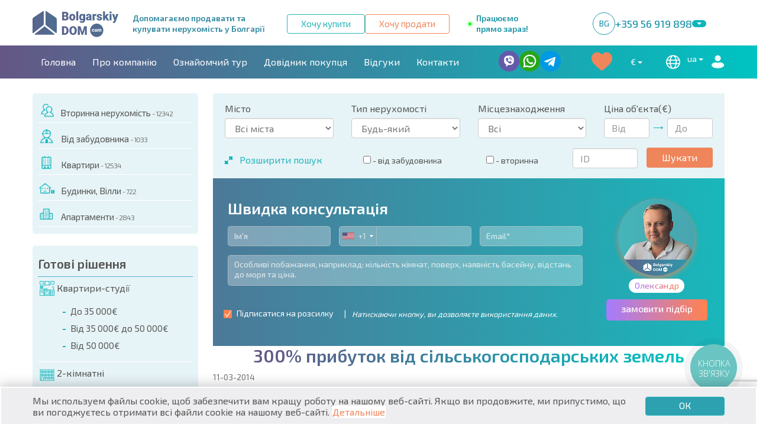

--- FILE ---
content_type: text/html; charset=UTF-8
request_url: https://ua.bolgarskiydom.com/news/bolshya-pribil-ot-selskohozyaistva/
body_size: 23185
content:
<!DOCTYPE html>
<html xmlns="http://www.w3.org/1999/xhtml" lang="uk">
<head>
	<meta http-equiv="Content-Type" content="text/html; charset=utf-8" />
<meta name="viewport" content="width=device-width, initial-scale=1, user-scalable=no">
	<title>Вартість сільськогосподарських земель на території розвивається Болгарії</title>
	<meta name="description" content="Розрахунок прибутку при інвестуванні капіталів в землі. Чи варто купувати землі під будівництво в РБ?" />
	<meta name="keywords" content="землі під будівництво" />

            <meta name="robots" content="noyaca" />
    
	<link rel='stylesheet' type='text/css' href='/build/css/all-1768572289271.min.css'>
	
		<link rel="canonical" href="https://ua.bolgarskiydom.com/news/bolshya-pribil-ot-selskohozyaistva/" />
	

    		<link rel="alternate" hreflang="ru" href="https://bolgarskiydom.com/news/bolshya-pribil-ot-selskohozyaistva/" />
	<link rel="alternate" hreflang="en" href="https://en.bolgarskiydom.com/news/bolshya-pribil-ot-selskohozyaistva/" />
	<link rel="alternate" hreflang="uk" href="https://ua.bolgarskiydom.com/news/bolshya-pribil-ot-selskohozyaistva/" />
	<link rel="alternate" hreflang="de" href="https://de.bolgarskiydom.com/news/bolshya-pribil-ot-selskohozyaistva/" />
	<link rel="alternate" hreflang="pl" href="https://pl.bolgarskiydom.com/news/bolshya-pribil-ot-selskohozyaistva/" />
    
	<meta property="og:site_name" content="BolgarskiyDom - агентство нерухомості в Болгарії">
	<meta property="og:title" content="BolgarskiyDom - агентство нерухомості в Болгарії">
	<meta property="og:type" content="website">
	<meta property="og:url" content="https://ua.bolgarskiydom.com/">
	<meta property="og:image" content="https://ua.bolgarskiydom.com/images/content/citizens-israel/citizenship-bg.jpg">
	<meta property="og:locale" content="uk_UA">

	<link rel="apple-touch-icon" sizes="57x57" href="/images/touch_icons/apple-touch-icon-57.png" />
	<link rel="apple-touch-icon" sizes="72x72" href="/images/touch_icons/apple-touch-icon-72.png" />
	<link rel="apple-touch-icon" sizes="114x114" href="/images/touch_icons/apple-touch-icon-114.png" />
	<link rel="apple-touch-icon" sizes="144x144" href="/images/touch_icons/apple-touch-icon-144.png" />
    <link rel="stylesheet" href="https://cdn.jsdelivr.net/npm/intl-tel-input@21.2.7/build/css/intlTelInput.css">

	<link rel="icon" type="image/png" href="/favicon.ico" />
	<link rel="icon" type="image/svg+xml" href="/images/favicon.svg">
	<link rel="shortcut icon" type="image/svg+xml" href="/images/favicon.svg">
	<link rel="mask-icon" href="/images/favicon-mask.svg" color="#db0000">
	<link rel="stylesheet" href="https://cdnjs.cloudflare.com/ajax/libs/lightgallery/2.7.2/css/lightgallery.min.css" integrity="sha512-F2E+YYE1gkt0T5TVajAslgDfTEUQKtlu4ralVq78ViNxhKXQLrgQLLie8u1tVdG2vWnB3ute4hcdbiBtvJQh0g==" crossorigin="anonymous" referrerpolicy="no-referrer" />

	<meta name="google-site-verification" content="CIGURKKKkt5XLVbyLNwLiiHYH6VaUAcPZgW0W9y5Gz0" />
	<meta name="yandex-verification" content="4454ecb11a1b1c8b" />
	<meta name="mailru-verification" content="cd2a0394c2877c3c" />
	<script src="https://cdnjs.cloudflare.com/ajax/libs/lightgallery/2.7.2/lightgallery.min.js" integrity="sha512-jEJ0OA9fwz5wUn6rVfGhAXiiCSGrjYCwtQRUwI/wRGEuWRZxrnxoeDoNc+Pnhx8qwKVHs2BRQrVR9RE6T4UHBg==" crossorigin="anonymous" referrerpolicy="no-referrer"></script>
	<script>
		var TOOLTIP_TITLE = `Як правило, базовий пакет послуг «Річний підтримки» включає в себе:
					<ul>
					<li>догляд за басейном;</li>
					<li>цілодобова охорона будівлі;</li>
					<li>прибирання під'їздів і літніх майданчиків;</li>
					<li>озеленення та догляд за зеленими майданчиками;</li>
					<li>прибирання, обслуговування і ремонт ліфта;</li>
					<li>безкоштовне користування лежаками біля басейну, барбекю-зоною, паркінгом і т.д.</li>
					</ul>`,
				YANDEX_ID = `17007025`;
	</script>
	<script type="application/ld+json">{
    "@context": "https://schema.org",
    "@type": "RealEstateAgent",
    "@id": "https://ua.bolgarskiydom.com/#organization",
    "name": "BolgarskiyDom — Нерухомість у Болгарії",
    "alternateName": "Агентство нерухомості \"BolgarskiyDom\"",
    "logo": "https://bolgarskiydom.com/images/Logo_bgdom.png",
    "image": "https://bolgarskiydom.com/images/image_bgdom.png",
    "url": "https://ua.bolgarskiydom.com/",
    "telephone": "+359 56 919 898",
    "email": "info@bolgarskiydom.com",
    "priceRange": "€30 000+",
    "foundingDate": "2008",
    "description": "Агентство BolgarskiyDom працює з 2008 року, спеціалізуючись на продажу та оренді нерухомості на узбережжі Болгарії. Ми допоможемо вам знайти найкращі об'єкти для відпочинку, переїзду або інвестицій.",
    "identifier": {
        "@type": "PropertyValue",
        "name": "EIK",
        "value": "201160903"
    },
    "address": {
        "@type": "PostalAddress",
        "streetAddress": "квартал Стадіон, 34",
        "addressLocality": "Несебр",
        "postalCode": "8230",
        "addressCountry": "BG"
    },
    "geo": {
        "@type": "GeoCoordinates",
        "latitude": "42.665637300000014",
        "longitude": "27.70561519999998"
    },
    "openingHoursSpecification": [
        {
            "@type": "OpeningHoursSpecification",
            "dayOfWeek": [
                "Monday",
                "Tuesday",
                "Wednesday",
                "Thursday",
                "Friday"
            ],
            "opens": "10:00",
            "closes": "19:00"
        }
    ],
    "aggregateRating": {
        "@type": "AggregateRating",
        "ratingValue": "4.9",
        "reviewCount": "224",
        "bestRating": "5",
        "worstRating": "1"
    },
    "memberOf": {
        "@type": "Organization",
        "name": "Національна асоціація нерухомості (NREA)",
        "url": "https://nsni.bg/members/bolgarskiydom-kom-ood/"
    },
    "contactPoint": {
        "@type": "ContactPoint",
        "contactType": "customer support",
        "telephone": "+38 044 355 50 55",
        "email": "info@bolgarskiydom.com",
        "areaServed": "BG",
        "availableLanguage": [
            "ua",
            "bg",
            "en",
            "pl",
            "de"
        ]
    },
    "sameAs": [
        "https://www.facebook.com/%D0%91%D0%BE%D0%BB%D0%B3%D0%B0%D1%80%D1%81%D0%BA%D0%B8%D0%B9-%D0%94%D0%BE%D0%BC-318236068362742/",
        "https://twitter.com/LifeArtProp",
        "https://vk.com/bolgarskiydom",
        "https://www.instagram.com/bolgarskiydom/",
        "https://www.youtube.com/channel/UC6fNOQZvUxrt7h6Zo3hth2Q/"
    ]
}</script>
</head>
<body class="text-page ">

<header class="header">
	<div class="header-top">
		<div class="header-top__container container">
			<a class="header-top__logo" href="/">
				<img src="/images/bg/logo.svg" alt="logo">
			</a>
            <div class="header-top__text">
				Допомагаємо продавати та купувати
				нерухомість у Болгарії
            </div>
			<div class="header-top__btns">
                <a class="header-top__btn _btn _btn_01" href="/rent_to/">Хочу купити</a>
				<a class="header-top__btn _btn _btn_02" href="/putevoditel-po-rynku/kak_prodati_bolgarskuiu_kvartiru/">Хочу продати</a>
			</div>

                                    <div class="online">
                <div class="bulb"></div>
                <div>Працюємо прямо зараз!</div>
            </div>
                        
			<div class="header-phones">
				<div class="header-phones-top">
					<a href="tel:+35956919898" class="header-phones-top__link">
						<div class="header-phones__icon">
							bg
						</div>
						<p>+359 56 919 898</p>
					</a>
					<button type="button" class="header-phones-top__btn"></button>
				</div>
				<div class="header-phones__body">
					<a href="tel:+420234280630" class="header-phones__item">
						<div class="header-phones__icon">
							cz
						</div>
						<p>+420 234 280 630</p>
					</a>
					<a href="tel:+97233760790" class="header-phones__item">
						<div class="header-phones__icon">
							ISR
						</div>
						<p>+97 233 760 790</p>
					</a>
					<a href="tel:+48124004025" class="header-phones__item">
						<div class="header-phones__icon">
							pl
						</div>
						<p>+48 12 400 40 25</p>
					</a>
					<a href="tel:+74955445028" class="header-phones__item">
						<div class="header-phones__icon">
							ru
						</div>
						<p>+7 495 544 50 28</p>
					</a>
					<a href="tel:+380443555055" class="header-phones__item">
						<div class="header-phones__icon">
							ua
						</div>
						<p>+38 044 355 50 55</p>
					</a>
					<a href="tel:+442045770611" class="header-phones__item">
						<div class="header-phones__icon">
							uk
						</div>
						<p>+44 204 577 06 11</p>
					</a>
					<a href="tel:+17864050997" class="header-phones__item">
						<div class="header-phones__icon">
							usa
						</div>
						<p>+1 786 40 50 997</p>
					</a>
				</div>
			</div>

			<div class="header-top__contacts">
				<a class="header-top__card-contact card-contact" data-goal="key_social_viber_bg" href="viber://chat?number=%2B359897979903">
					<div class="card-contact__icon">
						<img src="/images/header/icons/viber.svg" alt="icon">
					</div>
				</a>
				<a class="header-top__card-contact card-contact" data-goal="key_social_wa_bg" href="https://wa.me/359897979903?text=Bolgarskiydom.com">
					<div class="card-contact__icon">
						<img src="/images/header/icons/whatsapp.svg" alt="icon">
					</div>
				</a>
				<a class="header-top__card-contact card-contact" data-goal="key_social_tg_bg" href="tg://resolve?domain=bolgarskiydomcom">
					<div class="card-contact__icon">
						<img src="/images/header/icons/telegram.svg" alt="icon">
					</div>
				</a>
			</div>
		</div>
	</div>
	<div class="header-bottom row menu">
		<div class="header-bottom__container container">
			<div class="header-menu-btn">
				<div class="header-menu-btn__text">Меню</div>
				<div class="header-menu-btn__icon">
					<span></span>
					<span></span>
					<span></span>
				</div>
			</div>
			<nav class="header-menu">
				<ul class="header-menu__list">
					<li class="header-menu__item">
						<a class="header-menu__link " href="/" rel="nofollow">Головна</a>
					</li>
																				<li class="header-menu__item">
						<a class="header-menu__link " href="/about/" rel="nofollow">Про компанію</a>
					</li>
					<li class="header-menu__item">
						<a class="header-menu__link " href="/poleznaya_informaciya/tour/" rel="nofollow">Ознайомчий тур</a>
					</li>
					<li class="header-menu__item">
						<a class="header-menu__link" href="/#directory" rel="nofollow">Довідник покупця</a>
					</li>
										<li class="header-menu__item">
						<a class="header-menu__link " href="/otzyvy/" rel="nofollow">Відгуки</a>
					</li>
																																													<li class="header-menu__item">
						<a class="header-menu__link " href="/contacts/" rel="nofollow">Контакти</a>
					</li>
																			</ul>
			</nav>
			<div class="header-bottom__btns">
				<a class="header-bottom__btn _btn _btn_03" href="/rent_to/">Хочу купити</a>
				<a class="header-bottom__btn _btn _btn_04" href="/putevoditel-po-rynku/kak_prodati_bolgarskuiu_kvartiru/">Хочу продати</a>
			</div>
			<div class="header-bottom__messengers">
				<a class="header-bottom__card-messenger card-messenger" data-goal="key_social_viber_bg" href="viber://chat?number=%2B359897979903">
					<div class="card-messenger__icon">
						<img src="/images/header/icons/viber-w.svg" alt="icon">
					</div>
					<div class="card-messenger__text">Viber</div>
				</a>
				<a class="header-bottom__card-messenger card-messenger" data-goal="key_social_wa_bg" href="https://wa.me/359897979903?text=Bolgarskiydom.com">
					<div class="card-messenger__icon">
						<img src="/images/header/icons/whatsapp-w.svg" alt="icon">
					</div>
					<div class="card-messenger__text">WhatsApp</div>
				</a>
				<a class="header-bottom__card-messenger card-messenger" data-goal="key_social_tg_bg" href="tg://resolve?domain=bolgarskiydomcom">
					<div class="card-messenger__icon">
						<img src="/images/header/icons/telegram-w.svg" alt="icon">
					</div>
					<div class="card-messenger__text">Telegram</div>
				</a>
			</div>
			<div class="header-bottom__actions">
				<div class="lang-cur">
					<div class="shopcartButton">
						<div class="btn-group">
							<a href="#" class="shopcartButtonIcon dropdown-toggle" data-toggle="dropdown" aria-haspopup="true" aria-expanded="false"></a>
							<ul class="dropdown-menu">
								<li><a href="/shopcart/">Подивитися обране</a></li>
								<!-- <li><a class="resetShopcart" style="cursor: pointer;">Очистить избранное</a></li> -->
								<li><a href="#" class="resetShopcartAgree" data-toggle="modal" data-target="#modalDeleteFavourite2">Очистити обране</a></li>
							</ul>
							<div class="modal fade" id="modalDeleteFavourite2" tabindex="-1" role="dialog" aria-labelledby="myModalLabel">
								<div class="modal-dialog modal-sm" role="document">
									<div class="modal-content">
										<div class="modal-header">
											<button type="button" class="close" data-dismiss="modal" aria-label="Close">
												<span aria-hidden="true">×</span></button>
											<span class="modal-title h4" id="myModalLabel">Ви дійсно хочете очистити обране?</span>
										</div>
										<div class="modal-footer">
											<button type="button" class="btn btn-primary" data-dismiss="modal">Отмена</button>
											<button type="button" class="btn btn-danger resetShopcart" data-dismiss="modal">Очистити обране</button>
										</div>
									</div>
								</div>
							</div>
						</div>
					</div>
					<!--select class="form-control currency-switcher arrow-select" name="" id="">
                        <option value="EUR" >€</option>
                        <option value="USD" selected>$</option>
                        <option value="RUB" >руб.</option>
                    </select-->
					<div class="btn-group">
						<button type="button" class="btn btn-default dropdown-toggle" data-toggle="dropdown" aria-haspopup="true" aria-expanded="false">
							€																																			<i class="caret"></i>
						</button>
						<ul class="dropdown-menu">
							<li class="currency-EUR"><a href="#">€</a></li>
							<li class="currency-USD"><a href="#">$</a></li>
							<li class="currency-RUB"><a href="#">руб.</a></li>
							<li class="currency-UAH"><a href="#">₴</a></li>
							<li class="currency-PLN"><a href="#">zł</a></li>
						</ul>
					</div>
					<!--select class="form-control arrow-select lang-selector">
                        <option value="ru" data-href="bolgarskiydom.com/" selected>ру</option>
                        <option value="en" data-href="en.bolgarskiydom.com/" >en</option>
                        <option value="ua" data-href="ua.bolgarskiydom.com/" >ua</option>
                    </select-->
					<div class="btn-group">
						<button type="button" class="btn btn-default dropdown-toggle" data-toggle="dropdown" aria-haspopup="true" aria-expanded="false"><i class="icon-flag icon-europe"></i> ua <i class="caret"></i> </button>
						<ul class="dropdown-menu">
							<li><a href="https://bolgarskiydom.com/news/bolshya-pribil-ot-selskohozyaistva/">ru</a></li>
							<li><a href="https://en.bolgarskiydom.com/news/bolshya-pribil-ot-selskohozyaistva/">en</a></li>
							<li><a href="https://ua.bolgarskiydom.com/news/bolshya-pribil-ot-selskohozyaistva/">ua</a></li>
							<li><a href="https://de.bolgarskiydom.com/news/bolshya-pribil-ot-selskohozyaistva/">de</a></li>
							<li><a href="https://pl.bolgarskiydom.com/news/bolshya-pribil-ot-selskohozyaistva/">pl</a></li>
						</ul>
					</div>
										<div class="mob-header-enter header-register-btn">
						<a class="catalog-item-blur__btn" style="background: initial" ></a>
					</div>
									</div>
			</div>
		</div>
	</div>
</header>

<!--<noindex>--><div class="container-fluid mob-header">
	<div class="row">
		<div class="mob-header__main naturally">
			<div id="burger" class="burger">
				<div class="bar1"></div>
				<div class="bar2"></div>
				<div class="bar3"></div>
			</div>
			<div class="mob-header-logo">
				<a class="" href="/"></a>
			</div>
									<div class="online">
				<div class="bulb"></div>
				<div>Працюємо прямо зараз!</div>
			</div>
									<a class="btn-resetFilter">Очистить фильтр</a>
			<div class="mob-header__search">
				<button id="mob-header__btn-search-close" class="none mob-header__btn">
					<!--<span class="mob-header__btn-text mob-header__btn-first mob-header__btn-text-orange-blue">Пошук</span>
					<span class="mob-header__btn-text mob-header__btn-second mob-header__btn-text-orange-blue">Сховати</span>-->
				</button>
			</div>

			<div class="mob-header__phone">
				<button id="phone-icon" class="phone-icon"></button>
			</div>
         <!--   <div class="mob-header-enter">
                <a class="" href="/"></a>
            </div>
				-->

			<!--<div id="siteLangsUrls"></div>-->
			<input type="hidden" id="selected-text" name="selected-text" value="">
			<!-- <div class="mob-header__liked active"> -->
			<!-- <a href="/shopcart/" class="heart-icon"></a> -->
			<!-- <span class="mob-header__liked-counter">1</span> -->
			<!-- </div> -->

			<!--div class="dropdown">
              <button id="dLabel" type="button" data-toggle="dropdown" aria-haspopup="true" aria-expanded="false">Dropdown <b class="caret"></b></button>
              <ul class="dropdown-menu" aria-labelledby="dLabel">
                <li></li>
                <li></li>
                <li></li>
              </ul>
            </div-->
		</div>
		<div id="mob-header__main-container" class="mob-header__main-container">
			<div class="mob-header__section mob-header__mobil-container">
				<ul class="mob-header__mobil-container-list">
					<li class="mob-header__mobil-container-item">
						<a href="tel:+35956919898" class="mob-header__mobil-container-number">
							<span class="lang-label">BG</span>
							<span class="mob-header__mobil-container-number-text">+ 359 56 91 98 98</span>
						</a>

					</li>
					<li class="mob-header__mobil-container-item">
						<a href="tel:+420234280630" class="mob-header__mobil-container-number">
							<span class="lang-label">CZ</span>
							<span class="mob-header__mobil-container-number-text">+ 420 234 280 630</span>
						</a>
					</li>
					<li class="mob-header__mobil-container-item">
						<a href="tel:+97233760790" class="mob-header__mobil-container-number">
							<span class="lang-label">ISR</span>
							<span class="mob-header__mobil-container-number-text">+ 97 233 760 790</span>
						</a>
					</li>
					<li class="mob-header__mobil-container-item">
						<a href="tel:+48124004025" class="mob-header__mobil-container-number">
							<span class="lang-label">PL</span>
							<span class="mob-header__mobil-container-number-text">+ 48 12 400 40 25</span>
						</a>
					</li>
					<li class="mob-header__mobil-container-item">
						<a href="tel:+74955445028" class="mob-header__mobil-container-number">
							<span class="lang-label">RU</span>
							<span class="mob-header__mobil-container-number-text">+ 7 495 544 50 28</span>
						</a>
					</li>
					<li class="mob-header__mobil-container-item">
						<a href="tel:+380443555055" class="mob-header__mobil-container-number">
							<span class="lang-label">UA</span>
							<span class="mob-header__mobil-container-number-text">+ 38 044 355 50 55</span>
						</a>
					</li>
					<li class="mob-header__mobil-container-item">
						<a href="tel:+442045770611" class="mob-header__mobil-container-number">
							<span class="lang-label">UK</span>
							<span class="mob-header__mobil-container-number-text">+ 44 204 577 06 11</span>
						</a>
					</li>
					<li class="mob-header__mobil-container-item">
						<a href="tel:+17864050997" class="mob-header__mobil-container-number">
							<span class="lang-label">USA</span>
							<span class="mob-header__mobil-container-number-text">+ 1 786 40 50 997</span>
						</a>
					</li>				</ul>
				<div class="mob-header__contacts">
					<a class="mob-header__contact-card contact-card hd-icon" href="viber://chat?number=%2B359897979903">
						<div class="contact-card__icon contact-card__icon_viber">
							<img src="/images/header/icons/viber-w.svg" alt="icon">
						</div>
						<div class="contact-card__text">Viber</div>
					</a>
					<a class="mob-header__contact-card contact-card hd-icon" href="https://wa.me/359897979903?text=Bolgarskiydom.com">
						<div class="contact-card__icon contact-card__icon_watsapp">
							<img src="/images/header/icons/whatsapp-w.svg" alt="icon">
						</div>
						<div class="contact-card__text">WhatsApp</div>
					</a>
					<a class="mob-header__contact-card contact-card hd-icon" href="tg://resolve?domain=bolgarskiydomcom">
						<div class="contact-card__icon contact-card__icon_telegram">
							<img src="/images/header/icons/telegram-w.svg" alt="icon">
						</div>
						<div class="contact-card__text">Telegram</div>
					</a>
				</div>
				<div class="mob-header__menu-footer logo-contacts">
					<a class="mob-header__menu-footer-logo" href="#"></a>
				</div>
				<div class="phone-close"></div>
			</div>
			<div id="mob-header__formSearch" class="mob-header__formSearch">
				<div class="filter filter1">
<form method="GET" action="/catalog/" class="filtering-form">
<div class="more-and-little"><span class="b1">Розширити пошук</span><span class="b2">Звузити пошук</span></div>
<!--div class="filter-butn btn btn-default btn-lg directory directory1">
	<span class="a1"><span class="directory1_search-icon sc08"></span> Пошук нерухомості</span>
	<span class="a2">Приховати фільтр</span>
</div-->
<div class="row">
<div class="col-xs-6 col-sm-6 col-md-6 col-lg-3">
<div class="form-group">
	<label class="control-label">Місто</label>
	<div class="citySelectFilterBlock">
		<select class="form-control">
			<option class="citySelectOption" data-default="Всі міста" data-selected="Выбрано ">Всі міста</option>
		</select>
	</div>
	<div class="cityMultiSelect cityMultiSelectFilterBlock">
		<label class="cItem">
			<input type="checkbox" class="allCitiesCheckbox" name="cityId[]" value="0" />
			<span class="ceckbox-label" for="cityId[]">Всі міста</span>
		</label>
		<hr />
<label class="cItem"><input name="cityId[192]" value="192" type="checkbox" class="cityCheckbox" /><span class="ceckbox-label"> Баня <span>(Море)</span> </span></label><label class="cItem"><input name="cityId[190]" value="190" type="checkbox" class="cityCheckbox" /><span class="ceckbox-label"> Близнацi <span>(Море)</span> </span></label><label class="cItem"><input name="cityId[153]" value="153" type="checkbox" class="cityCheckbox" /><span class="ceckbox-label"> Банско <span>(Гірськолижний к.)</span> </span></label><label class="cItem"><input name="cityId[159]" value="159" type="checkbox" class="cityCheckbox" /><span class="ceckbox-label"> Золоті Піски <span>(Море)</span> </span></label><label class="cItem"><input name="cityId[164]" value="164" type="checkbox" class="cityCheckbox" /><span class="ceckbox-label"> Поморіє <span>(Море)</span> </span></label><label class="cItem"><input name="cityId[166]" value="166" type="checkbox" class="cityCheckbox" /><span class="ceckbox-label"> <b>Равда <span>(Море)</span> </b></span></label><label class="cItem"><input name="cityId[179]" value="179" type="checkbox" class="cityCheckbox" /><span class="ceckbox-label"> Софія  </span></label><label class="cItem"><input name="cityId[187]" value="187" type="checkbox" class="cityCheckbox" /><span class="ceckbox-label"> Старосел <span>(SPA курорт)</span> </span></label><label class="cItem"><input name="cityId[189]" value="189" type="checkbox" class="cityCheckbox" /><span class="ceckbox-label"> Тинково <span>(Море)</span> </span></label><label class="cItem"><input name="cityId[178]" value="178" type="checkbox" class="cityCheckbox" /><span class="ceckbox-label"> Албена <span>(Море)</span> </span></label><label class="cItem"><input name="cityId[152]" value="152" type="checkbox" class="cityCheckbox" /><span class="ceckbox-label"> Ахелой <span>(Море)</span> </span></label><label class="cItem"><input name="cityId[184]" value="184" type="checkbox" class="cityCheckbox" /><span class="ceckbox-label"> Балчик <span>(Море)</span> </span></label><label class="cItem"><input name="cityId[180]" value="180" type="checkbox" class="cityCheckbox" /><span class="ceckbox-label"> Боровець <span>(Гірськолижний к.)</span> </span></label><label class="cItem"><input name="cityId[155]" value="155" type="checkbox" class="cityCheckbox" /><span class="ceckbox-label"> Бургас <span>(Море)</span> </span></label><label class="cItem"><input name="cityId[156]" value="156" type="checkbox" class="cityCheckbox" /><span class="ceckbox-label"> Бяла <span>(Море)</span> </span></label><label class="cItem"><input name="cityId[157]" value="157" type="checkbox" class="cityCheckbox" /><span class="ceckbox-label"> Варна <span>(Море)</span> </span></label><label class="cItem"><input name="cityId[186]" value="186" type="checkbox" class="cityCheckbox" /><span class="ceckbox-label"> Гориця <span>(Море)</span> </span></label><label class="cItem"><input name="cityId[158]" value="158" type="checkbox" class="cityCheckbox" /><span class="ceckbox-label"> <b>Еленіте <span>(Море)</span> </b></span></label><label class="cItem"><input name="cityId[198]" value="198" type="checkbox" class="cityCheckbox" /><span class="ceckbox-label"> Каблешково <span>(Море)</span> </span></label><label class="cItem"><input name="cityId[160]" value="160" type="checkbox" class="cityCheckbox" /><span class="ceckbox-label"> Каварна <span>(Море)</span> </span></label><label class="cItem"><input name="cityId[183]" value="183" type="checkbox" class="cityCheckbox" /><span class="ceckbox-label"> Кітен <span>(Море)</span> </span></label><label class="cItem"><input name="cityId[171]" value="171" type="checkbox" class="cityCheckbox" /><span class="ceckbox-label"> Кошариця <span>(Море)</span> </span></label><label class="cItem"><input name="cityId[182]" value="182" type="checkbox" class="cityCheckbox" /><span class="ceckbox-label"> Кранево <span>(Море)</span> </span></label><label class="cItem"><input name="cityId[161]" value="161" type="checkbox" class="cityCheckbox" /><span class="ceckbox-label"> Лозенець <span>(Море)</span> </span></label><label class="cItem"><input name="cityId[162]" value="162" type="checkbox" class="cityCheckbox" /><span class="ceckbox-label"> Несебр <span>(Море)</span> </span></label><label class="cItem"><input name="cityId[163]" value="163" type="checkbox" class="cityCheckbox" /><span class="ceckbox-label"> Обзор <span>(Море)</span> </span></label><label class="cItem"><input name="cityId[181]" value="181" type="checkbox" class="cityCheckbox" /><span class="ceckbox-label"> Пампорово <span>(Гірськолижний к.)</span> </span></label><label class="cItem"><input name="cityId[193]" value="193" type="checkbox" class="cityCheckbox" /><span class="ceckbox-label"> Пловдів  </span></label><label class="cItem"><input name="cityId[165]" value="165" type="checkbox" class="cityCheckbox" /><span class="ceckbox-label"> Приморсько <span>(Море)</span> </span></label><label class="cItem"><input name="cityId[188]" value="188" type="checkbox" class="cityCheckbox" /><span class="ceckbox-label"> Присельцi <span>(Море)</span> </span></label><label class="cItem"><input name="cityId[167]" value="167" type="checkbox" class="cityCheckbox" /><span class="ceckbox-label"> Рогачево <span>(Море)</span> </span></label><label class="cItem"><input name="cityId[195]" value="195" type="checkbox" class="cityCheckbox" /><span class="ceckbox-label"> Санданскі <span>(SPA курорт)</span> </span></label><label class="cItem"><input name="cityId[168]" value="168" type="checkbox" class="cityCheckbox" /><span class="ceckbox-label"> Сарафово <span>(Море)</span> </span></label><label class="cItem"><input name="cityId[169]" value="169" type="checkbox" class="cityCheckbox" /><span class="ceckbox-label"> Св.Костянтин і Олена <span>(Море)</span> </span></label><label class="cItem"><input name="cityId[170]" value="170" type="checkbox" class="cityCheckbox" /><span class="ceckbox-label"> <b>Святий Влас <span>(Море)</span> </b></span></label><label class="cItem"><input name="cityId[194]" value="194" type="checkbox" class="cityCheckbox" /><span class="ceckbox-label"> Синеморець <span>(Море)</span> </span></label><label class="cItem"><input name="cityId[172]" value="172" type="checkbox" class="cityCheckbox" /><span class="ceckbox-label"> Созополь <span>(Море)</span> </span></label><label class="cItem"><input name="cityId[173]" value="173" type="checkbox" class="cityCheckbox" /><span class="ceckbox-label"> <b>Сонячний берег <span>(Море)</span> </b></span></label><label class="cItem"><input name="cityId[196]" value="196" type="checkbox" class="cityCheckbox" /><span class="ceckbox-label"> Стара Загора  </span></label><label class="cItem"><input name="cityId[174]" value="174" type="checkbox" class="cityCheckbox" /><span class="ceckbox-label"> Царево <span>(Море)</span> </span></label><label class="cItem"><input name="cityId[175]" value="175" type="checkbox" class="cityCheckbox" /><span class="ceckbox-label"> Чорноморець <span>(Море)</span> </span></label>	</div>
</div>
</div>
<div class="col-xs-6 col-sm-6 col-md-6 col-lg-3">
	<div class="form-group">
		<label class="control-label">Тип нерухомості</label>
		<select class="form-control" name="type">
			<option value="">Будь-який</option>
							<option value="Квартиры / Апартаменты" >Квартири / Апартаменти</option>
							<option value="Дома / Виллы" >Дома / Вілли</option>
							<option value="Коттеджи / Таунхаусы" >Котеджі / Таунхауси</option>
							<option value="Земельные участки" >Земельні ділянки</option>
					</select>
	</div>
</div>
<div class="col-xs-6 col-sm-6 col-md-6 col-lg-3">
	<div class="form-group">
		<label class="control-label">Місцезнаходження</label>
		<select class="form-control" name="placeId">
			<option value="">Всi</option>
						<option value="152" >Гірськолижні курорти</option>
						<option value="153" >Морські курорти</option>
					</select>
	</div>
</div>
<div class="col-xs-6 col-sm-6 col-md-6 col-lg-3">
	<label class="control-label">Ціна об'єкта(€)</label>
	<div class="clear"></div>
	<div class="col-xs-5 col-md-5 price-filter">
		<input type="text" class="form-control" name="fullPriceMin" placeholder="Від" value="">
	</div>
	<div class="col-xs-2 col-md-2 arrow-blue">
	</div>
	<div class="col-xs-5 col-md-5  price-filter">
		<input type="text" class="form-control" name="fullPriceMax" placeholder="До" value="">
	</div>
</div>
</div>
<div class="row">
<div class="col-xs-6 col-sm-6 col-md-6 col-lg-3 hidde-inp">
	<label class="control-label">Ціна за М2 (€)</label>
	<div class="clear"></div>
	<div class="col-xs-5 price-filter">
		<input type="text" class="form-control" name="priceMin" placeholder="Від" value="">
	</div>
	<div class="col-xs-2 arrow-blue">
	</div>
	<div class="col-xs-5 price-filter">
		<input type="text" class="form-control" name="priceMax" placeholder="До" value="">
	</div>
</div>
<div class="col-xs-6 col-sm-6 col-md-6 col-lg-3 hidde-inp visible-inp">
	<label class="control-label">Відстань до моря (м)</label>
	<div class="clear"></div>
	<div class="col-xs-5 price-filter">
		<input type="text" class="form-control" name="metrToSeaMin" placeholder="Від" value="">
	</div>
	<div class="col-xs-2 arrow-blue">
	</div>
	<div class="col-xs-5  price-filter">
		<input type="text" class="form-control" name="metrToSeaMax" placeholder="До" value="">
	</div>
</div>
<div class="col-xs-6 col-sm-6 col-md-6 col-lg-3 hidde-inp visible-inp">
	<div class="form-group">
		<label class="control-label">Кількість кімнат</label>
		<select class="form-control" name="rooms">
			<option value="">Будь-яка</option>
						<option value="1" >1</option>
						<option value="2" >2</option>
						<option value="3" >3</option>
						<option value="4" >4</option>
						<option value="5" >5</option>
						<option value="6" >6</option>
						<option value="7" >7</option>
						<option value="8" >8</option>
						<option value="9" >9</option>
						<option value="10" >10</option>
					</select>
	</div>
</div>
<div class="col-xs-6 col-sm-6 col-md-6 col-lg-3 hidde-inp">
	<div class="form-group">
		<label class="control-label">Поверх</label>
		<select class="form-control" name="level">
			<option value="">Будь-який поверх</option>
			<option value="9999" >Не перший поверх</option>
						<option value="1" >1 поверх</option>
						<option value="2" >2 поверх</option>
						<option value="3" >3 поверх</option>
						<option value="4" >4 поверх</option>
						<option value="5" >5 поверх</option>
						<option value="6" >6 поверх</option>
						<option value="7" >7 поверх</option>
						<option value="8" >8 поверх</option>
						<option value="9" >9 поверх</option>
						<option value="10" >10 поверх</option>
						<option value="11" >11 поверх</option>
						<option value="12" >12 поверх</option>
						<option value="13" >13 поверх</option>
						<option value="14" >14 поверх</option>
						<option value="15" >15 поверх</option>
						<option value="16" >16 поверх</option>
						<option value="17" >17 поверх</option>
						<option value="18" >18 поверх</option>
						<option value="19" >19 поверх</option>
						<option value="20" >20 поверх</option>
					</select>
	</div>
</div>
	</div>

<div class="row">
	<div class="col-sm-6 col-md-3 hidde-inp">
		<div class="checkbox">
			<label><input type="checkbox" name="build" value="1" >
				<span class="ceckbox-label ceckbox-label_big"> Інвест. проєкти</span>
			</label>
		</div>
	</div>
	<div class="col-sm-6 col-md-3 hidde-inp">
		<div class="checkbox">
			<label><input type="checkbox" name="sea" value="1" >
				<span class="ceckbox-label ceckbox-label_big"> Вид на море</span>
			</label>
		</div>
	</div>
	<div class="col-sm-6 col-md-3 hidde-inp">
		<div class="checkbox">
			<label><input type="checkbox" name="furniture" value="1" >
				<span class="ceckbox-label ceckbox-label_big"> Меблі</span>
			</label>
		</div>
	</div>
	<div class="col-sm-6 col-md-3 hidde-inp">
		<div class="checkbox">
			<label><input type="checkbox" name="pool" value="1" >
				<span class="ceckbox-label ceckbox-label_big"> Баcейн</span>
			</label>
		</div>
	</div>
	<div class="col-sm-6 col-md-3 hidde-inp">
		<div class="checkbox">
			<label><input type="checkbox" name="specialAction" value="credit" >
				<span class="ceckbox-label ceckbox-label_big"> Розстрочка</span>
			</label>
		</div>
	</div>
	<div class="col-sm-6 col-md-3">
		<div class="checkbox hidde-inp ">
			<label><input type="checkbox" name="allYear" value="1" >
				<span class="ceckbox-label ceckbox-label_big"> Цiлорiчне проживання</span>
			</label>
		</div>
	</div>
	<div class="col-sm-6 col-md-3 hidde-inp">
		<div class="checkbox">
			<label><input type="checkbox" name="tax" value="1" >
				<span class="ceckbox-label ceckbox-label_big"> Без таксі</span>
			</label>
		</div>
	</div>
</div>

<div class="row hidde-filter">
<div class="col-xs-12 col-md-7 col-md-offset-3 bottom-line">
	<div class="radio-inline">
		<label class="checkbox-filter">
			<!-- <input type="radio" name="hand" value="firstHand" > -->
			<input type="checkbox" name="firstHand" value="1414" >
			<span class="ceckbox-label ceckbox-label_big"> від забудовника </span>
		</label>
	</div>
	<div class="radio-inline">
		<label class="checkbox-filter">
			<!-- <input type="radio" name="hand" value="secondHand" > -->
			<input type="checkbox" name="secondHand" value="1415" >
			<span class="ceckbox-label ceckbox-label_big"> вторинна</span>
		</label>
	</div>
	<div class="radio-inline bottom-line2">
		<input type="text" name="ref" class="form-control id-number" placeholder="ID" value="">
	</div>
</div>
<div class="col-sm-6 col-sm-push-6 col-md-push-0 col-md-2">
	<button type="button" class="btn btn-default orange search-objects-action">Шукати</button>
</div>
	<div class="mob-header__menu-footer logo-contacts">
		<a class="mob-header__menu-footer-logo" href="#"></a>
	</div>
</div>
</form>
</div>
				<br/>
			</div>
			<div class="mob-header__section mob-header__menu">
				<!--div class="mob-header__menu-btnBlock mob-header__menu-borderBottom">
                    <a href="/rent_to/"  class="btn mob-header__menu-btn mob-header__menu-btn-blue">Хочу купить</a>
                    <a href="/valuation/"  class="btn mob-header__menu-btn mob-header__menu-btn-orange">Хочу продать</a>
                </div-->
				<div class="menu-close"></div>
				<div class="mob-header__menu-nav mob-header__menu-borderBottom">
					<ul class="mob-header__menu-nav-list">
						<li class="mob-header__menu-nav-item">
							<a class="mob-header__menu-nav-link" href="/">Головна</a>
						</li>
																								<li class="mob-header__menu-nav-item"><a class="mob-header__menu-nav-link"
																 href="/about/" rel="nofollow">Про компанію</a></li>
						<li class="mob-header__menu-nav-item"><a class="mob-header__menu-nav-link"
																 href="/poleznaya_informaciya/tour/" rel="nofollow">Ознайомчий тур</a></li>
						<li class="mob-header__menu-nav-item"><a class="mob-header__menu-nav-link buying-guide-link"
																 href="/" rel="nofollow">Довідник покупця</a></li>

												<li class="mob-header__menu-nav-item"><a class="mob-header__menu-nav-link"
																 href="/otzyvy/" rel="nofollow">Відгуки</a></li>
																																																						<li class="mob-header__menu-nav-item"><a class="mob-header__menu-nav-link"
																 href="/contacts/" rel="nofollow">Контакти</a></li>
												<li class="mob-header__menu-nav-item">
							<a class="mob-header__menu-nav-link mob-header__menu-nav-link_enter contra_catalog-item-blur__btn catalog-item-blur__btn">
								Увійти
							</a>
						</li>
																														<!--li class="mob-header__menu-nav-item">
                            <a class="mob-header__menu-nav-link" href="/about/">О нас</a>
                        </li>
                        <li class="mob-header__menu-nav-item">
                            <a class="mob-header__menu-nav-link" href="/poleznaya_informaciya/tour/">Ознакомительный тур</a>
                        </li>
                        <li class="mob-header__menu-nav-item">
                            <a class="mob-header__menu-nav-link buying-guide-link" href="/" >Справочник покупателя</a>
                        </li>
                        <li class="mob-header__menu-nav-item">
                            <a class="mob-header__menu-nav-link" href="#">Отзывы</a>
                        </li>
                        <li class="mob-header__menu-nav-item">
                            <a class="mob-header__menu-nav-link" href="#">Контакты</a>
                        </li-->
					</ul>
				</div>
				<!--div class="mob-header__menu-solutionsWrapper mob-header__menu-borderBottom">
                    <a class="mob-header__menu-solutions-link" href="#">Готовые решения поиска</a>
                </div-->
				<div class="mob-header__menu-selects">
					<!--div class="custom-select">
                        <select class="lang-selector-2">
                            <option value="ru" data-href="bolgarskiydom.com/news/bolshya-pribil-ot-selskohozyaistva/" >ру</option>
                            <option value="en" data-href="en.bolgarskiydom.com/news/bolshya-pribil-ot-selskohozyaistva/" >en</option>
                            <option value="ua" data-href="ua.bolgarskiydom.com/news/bolshya-pribil-ot-selskohozyaistva/" selected>ua</option>
                        </select>
                    </div-->
					<script>
                        var siteLangsUrls = {
                            'ru': "bolgarskiydom.com/news/bolshya-pribil-ot-selskohozyaistva/",
                            'en': "en.bolgarskiydom.com/news/bolshya-pribil-ot-selskohozyaistva/",
                            'ua': "ua.bolgarskiydom.com/news/bolshya-pribil-ot-selskohozyaistva/",
                            'de': "de.bolgarskiydom.com/news/bolshya-pribil-ot-selskohozyaistva/",
                            'pl': "pl.bolgarskiydom.com/news/bolshya-pribil-ot-selskohozyaistva/"
                        };
                    </script>

					<div class="mob-header__bottom">
						<button class="mob-header__btn-filtration">
							Поиск недвижимости
						</button>
						<a href="" class="mob-filters-link">
							Фільтр по комплексам
						</a>
							<div class="options options-lang">
								<div class="options__item">
									<input id="lang_1" class="options__input options__input_lang" data-href="https://bolgarskiydom.com/news/bolshya-pribil-ot-selskohozyaistva/" 
									 type="radio" value="1" name="option_lang">
									<label for="lang_1" class="options__label"><span class="options__text ">RU</span></label>
								</div>
								<div class="options__item">
									<input id="lang_2" class="options__input options__input_lang" data-href="https://en.bolgarskiydom.com/news/bolshya-pribil-ot-selskohozyaistva/" type="radio" value="2" name="option_lang" >
									<label for="lang_2" class="options__label"><span class="options__text ">en</span></label>
								</div>
								<div class="options__item">
									<input id="lang_3" class="options__input options__input_lang" data-href="https://ua.bolgarskiydom.com/news/bolshya-pribil-ot-selskohozyaistva/" type="radio" value="3" name="option_lang" checked>
									<label for="lang_3" class="options__label"><span class="options__text ">ua</span></label>
								</div>
								<div class="options__item">
									<input id="lang_4" class="options__input options__input_lang" data-href="https://de.bolgarskiydom.com/news/bolshya-pribil-ot-selskohozyaistva/" type="radio" value="4" name="option_lang" >
									<label for="lang_4" class="options__label"><span class="options__text ">de</span></label>
								</div>
								<div class="options__item">
									<input id="lang_5" class="options__input options__input_lang" data-href="https://pl.bolgarskiydom.com/news/bolshya-pribil-ot-selskohozyaistva/" type="radio" value="5" name="option_lang" >
									<label for="lang_5" class="options__label"><span class="options__text ">pl</span></label>
								</div>
							</div>
							<div class="options">
								<div class="options__item currency-EUR">
									<input id="o_1" class="options__input" 
									checked									type="radio" value="eur" name="option">
									<label for="o_1" class="options__label"><span class="options__text icon-euro"></span></label>
								</div>
								<div class="options__item currency-USD">
									<input id="o_2" class="options__input" 
																		type="radio" value="dol" name="option">
									<label for="o_2" class="options__label"><span class="options__text icon-dollar"></span></label>
								</div>
								<div class="options__item currency-RUB">
									<input id="o_3" class="options__input" 
																		type="radio" value="rub" name="option">
									<label for="o_3" class="options__label"><span class="options__text icon-rub"></span></label>
								</div>
								<div class="options__item currency-UAH">
									<input id="o_4" class="options__input"
																		type="radio" value="griv" name="option">
									<label for="o_4" class="options__label"><span class="options__text icon-uah"></span></label>
								</div>
								<div class="options__item currency-PLN">
									<input id="o_5" class="options__input"
																		type="radio" value="zlo" name="option">
									<label for="o_5" class="options__label"><span class="options__text  icon-zl">zł</span></label>
								</div>
						<!--		<div class="options__item">
									<input id="o_4" class="options__input" type="radio" value="uk" name="option">
									<label for="o_4" class="options__label"><span class="options__text icon-uk"></span></label>
								</div>
						-->
							</div>
					</div>

				</div>
				<div class="mob-header__menu-footer">
					<a class="mob-header__menu-footer-logo" href="#"></a>
				</div>
			</div>

			<div class="header-mobile-bottom">
							 <div class="custom-select custom-select__money">
                        <select class="currency-switcher-2" name="" id="">
                            <option value="EUR"
                            selected>€</option>
                            <option value="USD"
                            >$</option>
                            <option value="RUB"
                            >₽</option>
							<option value="UAH"
							>₴</option>
							<option value="PLN"
							>zł</option>
							<!--		 <option value="UK"
                            >€</option> -->
                        </select>
                    </div>
				<div class="mob-header__market">
					<a href="/putevoditel-po-rynku/kak_prodati_bolgarskuiu_kvartiru/" class=" mob-header-btn-bottom">
						<span class="mob-header__btn-text">Хочу продати</span>
					</a>
				</div>
				<div class="mob-header__sell">
					<div class="open_modal_form_fast_consultation mob-header-btn-bottom">
						<span class="mob-header__btn-text">Хочу купити</span>
					</div>
				</div>
				<div class="custom-select custom-select__lang">
					<select class="lang-selector-2">
						<option value="ru" data-href="bolgarskiydom.com/news/bolshya-pribil-ot-selskohozyaistva/" >RU</option>
						<option value="en" data-href="en.bolgarskiydom.com/news/bolshya-pribil-ot-selskohozyaistva/" >en</option>
						<option value="ua" data-href="ua.bolgarskiydom.com/news/bolshya-pribil-ot-selskohozyaistva/" selected>ua</option>
						<option value="pl" data-href="pl.bolgarskiydom.com/news/bolshya-pribil-ot-selskohozyaistva/" >pl</option>
						<option value="de" data-href="de.bolgarskiydom.com/news/bolshya-pribil-ot-selskohozyaistva/" >de</option>
					</select>
				</div>
			</div>
		</div>
	</div>
</div>

<!--<noindex>-->
<div class="container">
	<div class="row main-block">
		<div class="left-block index_class_left_block">
<div class="catalogBlock">
	<div><a href="/vtorichnaya-nedvizhimost/">
		<i class="bgd bgd-i1 sc08"></i>Вторинна нерухомість<b> - 12342</b>
	</a></div>
	<div><a href="/nedvijimost_ot_zastroyschika/">
		<i class="bgd bgd-i2 sc08"></i>Від забудовника<b> - 1033</b>
	</a></div>
	<div><a href="/kvartiryi/">
		<i class="bgd bgd-i3 sc08"></i>Квартири<b> - 12534</b>
	</a></div>
	<div><a href="/doma/">
		<i class="bgd bgd-i4 sc08"></i>Будинки, Вілли<b> - 722</b>
	</a></div>
	<div><a href="/apartments/">
		<i class="bgd bgd-i5 sc08"></i>Апартаменти<b> - 2843</b>
	</a></div>
		<!--<div><a href="/complexes/">
		<i class="bgd bgd-i5_b sc08"></i>Комплекси<b> - 215</b>
	</a></div>-->
	</div>

<div class="catalogBlock">
	<div class="h4">Готові рішення</div>
	<div class="solutions">
		<a class="title" href="/studii/" >
			<i class="bgd bgd-hm3 sc08"></i> Квартири-студії
		</a>
		<ul>
			<li><a href="/do_35000_euro/" >До 35 000&euro;</a></li>
			<li><a href="/do_50000_euro/" >Від 35 000&euro; до 50 000&euro;</a></li>
			<li><a href="/ot_50000_euro/" >Від 50 000&euro;</a></li>
		</ul>
	</div>
	<div class="solutions">
		<a class="title" href="/dvuhkomnatnye/" >
			<i class="bgd bgd-hm4 sc08"></i> 2-кімнатні
		</a>
		<ul>
			<li><a href="/dvuhkomnatnye_do_50000/" >До 50 000&euro;</a></li>
			<li><a href="/dvuhkomnatnye_do_70000/" >Від 50 000&euro; до 70 000&euro;</a></li>
			<li><a href="/dvuhkomnatnye_do_90000/" >Від 70 000&euro; до 90 000&euro;</a></li>
		</ul>
	</div>
	<div class="solutions">
		<a class="title" href="/trehkomnatnye/" >
		<i class="bgd bgd-hm4 sc08"></i> 3-кімнатні
		</a>
		<ul>
			<li><a href="/trehkomnatnye_do_70000/" >До 70 000&euro;</a></li>
			<li><a href="/trehkomnatnye_do_100000/" >Від 70 000&euro; до 100 000&euro;</a></li>
			<li><a href="/trehkomnatnye_do_150000/" >Від 100 000&euro; до 150 000&euro;</a></li>
		</ul>
	</div>
	<div class="solutions">
		<a class="title" href="/na_more/" >
			<i class="bgd bgd-sun"></i> З видом на море
		</a>
		<ul>
			<li><a href="/studii_na_more/" >Квартири-студії</a></li>
			<li><a href="/dvuhkomnatnye_na_more/" >2-кімнатні</a></li>
			<li><a href="/trehkomnatnye_na_more/" >3-кімнатні</a></li>
		</ul>
	</div>
	<div class="solutions">
		<a class="title" href="/elit/" >
			<i class="bgd bgd-hm2 sc08"></i> Елітна Нерухомість
		</a>
		<ul>
			<li><a href="/dvuhkomnatnye_elit/" >2-кімнатні</a></li>
			<li><a href="/trehkomnatnye_elit/" >3-кімнатні</a></li>
		</ul>
	</div>
	<div class="solutions">
		<a class="title" href="/credit/" >
			<i class="bgd bgd-i12 sc08"></i> <span style="color:#e97049"> РОЗСРОЧКА! </span>
		</a>
	</div>
</div>

<div class="catalogBlock city">
	<div class="h4">Міста</div>
	<div class="row">
				<div class="col-lg-6"><a href="/cities/solnechnyiy_bereg/" >Сонячний берег</a></div>
				<div class="col-lg-6"><a href="/cities/ravda/" >Равда</a></div>
				<div class="col-lg-6"><a href="/cities/svyatoy_vlas/" >Святий Влас</a></div>
				<div class="col-lg-6"><a href="/cities/burgas/" >Бургас</a></div>
				<div class="col-lg-6"><a href="/cities/primorsko/" >Приморсько</a></div>
				<div class="col-lg-6"><a href="/cities/obzor/" >Обзор</a></div>
				<div class="col-lg-6"><a href="/cities/sozopol/" >Созополь</a></div>
				<div class="col-lg-6"><a href="/cities/nesebr/" >Несебр</a></div>
				<div class="col-lg-6"><a href="/cities/kosharitsa/" >Кошариця</a></div>
				<div class="col-lg-6"><a href="/cities/varna/" >Варна</a></div>
				<div class="col-lg-6"><a href="/cities/pomorie/" >Поморіє</a></div>
				<div class="col-lg-6"><a href="/cities/byala/" >Бяла</a></div>
			</div>
	<a href="/cities/" class="moreLinks">Всі міста (44)</a>
</div>
<!--div class="catalogBlock buy-property">
	<span class="bgd-hm"></span>
	<a href="/poleznaya_informaciya/gde-lucishe-kupit-nedvijimosti-v-bolgarii/">Яке місто краще вибрати?</a>
</div-->

<div class="catalogBlock list-link">
	<a class="list-link__items" href="/poleznaya_informaciya/gde-lucishe-kupit-nedvijimosti-v-bolgarii/">
		<span class="list-link__items-icon"><i class="list-link__items-icon-house"></i></span>
		<p class="list-link__items-text">Яке місто краще вибрати?</p>
	</a>
    <!--
	<a class="list-link__items" href="/poleznaya_informaciya/distancionaia-pokupka-v-pandemiu/" rel="nofollow">
		<span class="list-link__items-icon"><i class="list-link__items-icon-man-cane"></i></span>
		<p class="list-link__items-text">Як купити дистанційно нерухомість в Болгарії в період пандемії у 2020 році?</p>
	</a>
    -->
	<a class="list-link__items" href="/poleznaya_informaciya/how-to-buy-property-bulgaria-2025/">
		<span class="list-link__items-icon"><i class="list-link__items-icon-home-loan"></i></span>
		<p class="list-link__items-text">Як вигідно купити нерухомість у 2026 році?</p>
	</a>
	<a class="list-link__items" href="/putevoditel-po-rynku/kak-prodati-nedvijimosti-distantsionno/">
		<span class="list-link__items-icon"><i class="list-link__items-icon-exchange"></i></span>
		<p class="list-link__items-text">Як продати квартиру в Болгарії Дистанційно безпечно і швидко?</p>
	</a>
	<!--
	<a class="list-link__items" href="#">
		<span class="list-link__items-icon"><i class="list-link__items-icon-man-cane"></i></span>
		<p class="list-link__items-text">Как приобрести недвижимость в Болгарии пенсионеру?</p>
	</a>
	<a class="list-link__items" href="#">
		<span class="list-link__items-icon"><i class="list-link__items-icon-balance"></i></span>
		<p class="list-link__items-text">Недвижимость в <br> Болгарии: плюсы и <br> минусы</p>
	</a>
	<a class="list-link__items" href="#">
		<span class="list-link__items-icon"><i class="list-link__items-icon-record"></i></span>
		<p class="list-link__items-text">Оформление <br> недвижимости в <br> Болгарии</p>
	</a>
	-->
</div>

<div id="chooseHomeBlock">
<div class="choose-home">
 <div class="h3">Підберіть мені житло</div>
 <div class="active article-send-proposal">
	<div class="article-send-offer-title"></div>
	<div class="form-block form-iti-div ant comment-form chooseHomeSend" data-action="/mailers/chooseHomeSend/" data-method="post">
		<select name="city" class="form-control">
			<option disabled selected value>Бажаний місто *</option>
			<option value="Баня">Баня</option><option value="Близнацi">Близнацi</option><option value="Банско">Банско</option><option value="Золоті Піски">Золоті Піски</option><option value="Поморіє">Поморіє</option><option value="Равда">Равда</option><option value="Софія">Софія</option><option value="Старосел">Старосел</option><option value="Тинково">Тинково</option><option value="Албена">Албена</option><option value="Ахелой">Ахелой</option><option value="Балчик">Балчик</option><option value="Боровець">Боровець</option><option value="Бургас">Бургас</option><option value="Бяла">Бяла</option><option value="Варна">Варна</option><option value="Гориця">Гориця</option><option value="Еленіте">Еленіте</option><option value="Каблешково">Каблешково</option><option value="Каварна">Каварна</option><option value="Кітен">Кітен</option><option value="Кошариця">Кошариця</option><option value="Кранево">Кранево</option><option value="Лозенець">Лозенець</option><option value="Несебр">Несебр</option><option value="Обзор">Обзор</option><option value="Пампорово">Пампорово</option><option value="Пловдів">Пловдів</option><option value="Приморсько">Приморсько</option><option value="Присельцi">Присельцi</option><option value="Рогачево">Рогачево</option><option value="Санданскі">Санданскі</option><option value="Сарафово">Сарафово</option><option value="Св.Костянтин і Олена">Св.Костянтин і Олена</option><option value="Святий Влас">Святий Влас</option><option value="Синеморець">Синеморець</option><option value="Созополь">Созополь</option><option value="Сонячний берег">Сонячний берег</option><option value="Стара Загора">Стара Загора</option><option value="Царево">Царево</option><option value="Чорноморець">Чорноморець</option>		</select>
		<select name="roomsQnt" class="form-control">
			<option disabled selected value>Бажане к-ть кімнат *</option>
			<option value="1">1</option><option value="2">2</option><option value="3">3</option><option value="4">4</option><option value="5">5</option><option value="6">6</option><option value="7">7</option><option value="8">8</option><option value="9">9</option><option value="10">10</option>		</select>
		<input type="text" name="phoneChooseHome" class="form-control" placeholder="Ваш телефон *">
		<textarea name="price" class="form-control" placeholder="Ціна і інші параметри, наприклад:&#10;Від 15 000 до 20 0000 євро. Чи не далі ніж 500 м. від моря."></textarea>
		<input name="name" type="text" class="form-control hidden" placeholder="Ваше ім'я">
		<input name="email" type="text" class="form-control hidden" placeholder="Ваш e-mail">
		<span class="info-important">* Поля обов'язкові для заповнення</span>
		<span>Підписатися на розсилку: </span><input name="mailing_list"  type="checkbox" checked>
		<button class="btn btn-default btn-lg orange chooseHomeSendSubmit">Підібрати житло</button>
	</div>
	<div class="alert alert-success chooseHomeSendSuccess" role="alert" style="display:none;">
		Ваша заявка на підбір нерухомості успішно доставлена.
		<br />Наші співробітники зв'яжуться з вами за вказаною електронною адресою найближчим часом.
	</div>
 </div>
 </div>
</div>


	<div class="instagram-posts instagram-posts--sidebar">
    <div class="instagram-posts__title">
        <img src="/images/instagram-posts/title_logo.svg" alt="logo">
    </div>
    <div class="instagram-posts__row">
                <a href="https://www.instagram.com/p/DJW611GomYR/" class="instagram-posts__item item-instagram " target="blank">
            <img src="/cache/images/articles/690x0_focus/ОБЛОЖКА ДЛЯ РИЛС (1).jpg" alt="">
                        <div class="item-instagram__hover">
                <img src="/images/instagram-posts/insta_icon.svg" alt="">
                <p>
                    bolgarskiydom
                </p>
            </div>
        </a>
                <a href="https://www.instagram.com/reel/DJEP3nutuMj/" class="instagram-posts__item item-instagram " target="blank">
            <img src="/cache/images/articles/690x0_focus/5805697703244580313.jpg" alt="">
                        <div class="item-instagram__title item-instagram__title">
                Дистанційна угода            </div>
                        <div class="item-instagram__hover">
                <img src="/images/instagram-posts/insta_icon.svg" alt="">
                <p>
                    bolgarskiydom
                </p>
            </div>
        </a>
                <a href="https://www.instagram.com/p/C8wHSq9Ia3X/" class="instagram-posts__item item-instagram " target="blank">
            <img src="/cache/images/articles/690x0_focus/ЭЛИНА.PNG" alt="">
                        <div class="item-instagram__title item-instagram__title">
                КВАРТИРА ВІД ЗАБУДОВНИКА ПІД КЛЮЧ            </div>
                        <div class="item-instagram__hover">
                <img src="/images/instagram-posts/insta_icon.svg" alt="">
                <p>
                    bolgarskiydom
                </p>
            </div>
        </a>
                <a href="https://www.instagram.com/p/C3nVfTgoEk8/" class="instagram-posts__item item-instagram hideClass" target="blank">
            <img src="/cache/images/articles/690x0_focus/h9nLRR9KPV.png" alt="">
                        <div class="item-instagram__title item-instagram__title">
                РОЗСТРОЧКА В БОЛГАРІЇ            </div>
                        <div class="item-instagram__hover">
                <img src="/images/instagram-posts/insta_icon.svg" alt="">
                <p>
                    bolgarskiydom
                </p>
            </div>
        </a>
                <a href="https://www.instagram.com/p/C8ZaOwIIX0i/" class="instagram-posts__item item-instagram hideClass" target="blank">
            <img src="/cache/images/articles/690x0_focus/photo1718977859.jpeg" alt="">
                        <div class="item-instagram__hover">
                <img src="/images/instagram-posts/insta_icon.svg" alt="">
                <p>
                    bolgarskiydom
                </p>
            </div>
        </a>
                <a href="https://www.instagram.com/p/C8L9mrsoSsS/" class="instagram-posts__item item-instagram hideClass" target="blank">
            <img src="/cache/images/articles/690x0_focus/photo_2024-07-03_13-09-28.jpg" alt="">
                        <div class="item-instagram__title item-instagram__title">
                ПРОДАЖ ВАШОЇ НЕРУХОМОСТІ            </div>
                        <div class="item-instagram__hover">
                <img src="/images/instagram-posts/insta_icon.svg" alt="">
                <p>
                    bolgarskiydom
                </p>
            </div>
        </a>
        
    </div>
</div>
	<!--	<noindex>-->




<div class="catalogBlock reviews-main-block">
	<div class="h3">Вiдгуки клієнтів</div>
			<div class="reviews-block">
			<div class="row">
				<div class="col-xs-12">
										<iframe data-src="https://www.youtube.com/embed/pTHtSIXIGwk?si=PX5ouyAfgmVB5yR2" height="146" width="280" frameborder="0" allowfullscreen=""></iframe>
									</div>
				<div class="col-xs-12"><span class="date-reviews">17-03-2025</span>Олександр і Олена відгук про співпрацю з компанією " Болгарський Дім»</div>
				<div class="col-xs-12"><a href="/otzyvy/alexander-elena-germaniya/" rel="nofollow">Читати весь відгук</a></div>
			</div>
		</div>
			<div class="reviews-block">
			<div class="row">
				<div class="col-xs-12">
										<iframe data-src="https://www.youtube.com/embed/-ZjHyvpmGEo?si=MTdP1guoY0eMyg9H" height="146" width="280" frameborder="0" allowfullscreen=""></iframe>
									</div>
				<div class="col-xs-12"><span class="date-reviews">14-02-2025</span>Відгук від Алекса і Адель з Ізраїлю про співпрацю з Болгарський Дім</div>
				<div class="col-xs-12"><a href="/otzyvy/alex-adel-izrail/" rel="nofollow">Читати весь відгук</a></div>
			</div>
		</div>
			<div class="reviews-block">
			<div class="row">
				<div class="col-xs-12">
										<iframe data-src="https://www.youtube.com/embed/ZubizDaZMeI?si=SdafWAZ_cPbGSEhC" height="146" width="280" frameborder="0" allowfullscreen=""></iframe>
									</div>
				<div class="col-xs-12"><span class="date-reviews">14-02-2025</span>Відгук від Михайла та Єлизавети про співпрацю з Болгарський дім</div>
				<div class="col-xs-12"><a href="/otzyvy/mihail-elizaveta-ukraina/" rel="nofollow">Читати весь відгук</a></div>
			</div>
		</div>
			<div class="reviews-block">
			<div class="row">
				<div class="col-xs-12">
										<iframe data-src="https://www.youtube.com/embed/u9F2dXoxxco?si=VPQ7qxvjziZqqJVs" height="146" width="280" frameborder="0" allowfullscreen=""></iframe>
									</div>
				<div class="col-xs-12"><span class="date-reviews">03-12-2024</span>Анна (Україна)</div>
				<div class="col-xs-12">< p > Хочу висловити величезну подяку компанії BolgarskiyDom за допомогу придбання<a href="/otzyvy/anna-buyer-ukraina/" rel="nofollow">Читати весь відгук</a></div>
			</div>
		</div>
		<a href="/otzyvy/" class="moreLinks" rel="nofollow">Всі відгуки</a>
</div>
<!--	</noindex>-->

<div class="catalogBlock country">
	<div class="h3">Болгарiя чи ...?</div>
	<div class="col-xs-6"><a href="/sravnenie_s_ispaniei/"><i class="bgd bgd-c1 sc08"></i>Іспанія</a></div>
	<div class="col-xs-6"><a href="/nedvizhimost_v_italii/"><i class="bgd bgd-c2 sc08"></i>Італія</a></div>
	<div class="col-xs-6"><a href="/lijie_vo_francii/"><i class="bgd bgd-c3 sc08"></i>Франція</a></div>
	<div class="col-xs-6"><a href="/analiz_turcija/"><i class="bgd bgd-c4 sc08"></i>Туреччина</a></div>
	<div class="col-xs-6"><a href="/sravnenie_s_chernogoriei/"><i class="bgd bgd-c5 sc08"></i>Чорногорія</a></div>
	<div class="col-xs-6"><a href="/nedvizhimost_v_oaje/"><i class="bgd bgd-c6 sc08"></i>ОАЕ</a></div>
	<div class="col-xs-6"><a href="/lijie_v_portugalii/"><i class="bgd bgd-c14 sc08"></i>Португалія</a></div>
	<div class="col-xs-6"><a href="/analiz_horvatii/"><i class="bgd bgd-c7 sc08"></i>Хорватія</a></div>
	<div class="col-xs-6"><a href="/nedvijimost-v-vengrii/"><i class="bgd bgd-c8 sc08"></i>Угорщина</a></div>
	<div class="col-xs-6"><a href="/gretsiya/"><i class="bgd bgd-c9 sc08"></i>Греція</a></div>
	<div class="col-xs-6"><a href="/polsha/"><i class="bgd bgd-c10 sc08"></i>Польща</a></div>
	<div class="col-xs-6"><a href="/germaniya/"><i class="bgd bgd-c11 sc08"></i>Німеччина</a></div>
	<div class="col-xs-6"><a href="/albaniya/"><i class="bgd bgd-c12 sc08"></i>Албанія</a></div>
	<!--div class="col-xs-6"><a href="/sravnenie_nedvijimosti_krima_s_bg/"><i class="bgd bgd-c13 sc08"></i>Крим</a></div-->
	<div class="col-xs-6"><a href="/israel/"><i class="bgd bgd-c16 sc09"></i>Ізраїль</a></div>
	<!--<div class="col-xs-6"><a href="/russia/"><i class="bgd bgd-c15 sc09"></i>Росія</a></div>-->
	<section class="clear"></section>
</div>

<div class="catalogBlock news">
	<div class="h3">Новини</div>
			<div class="block-news">
		<span class="data-news">12-12-2025</span>
		<a href="/news/ipoteka-bolgariya-2026-prognoz/" >Кінець епохи повної оплати – банки готують кредитні шлюзи</a>
	</div>
		<div class="block-news">
		<span class="data-news">05-12-2025</span>
		<a href="/news/magistral-cherno-more/" >Магістраль «Чорне море» – кінець п'ятдесятирічного очікування і бум цін у «середній зоні»</a>
	</div>
		<div class="block-news">
		<span class="data-news">18-11-2025</span>
		<a href="/news/byudzhet-bolgarii-2026-perekhod/" >Болгарія затвердила «бюджет переходу». Що чекає на жителів в останній рік з левом?</a>
	</div>
		<div class="block-news">
		<span class="data-news">23-09-2025</span>
		<a href="/news/bolgaria-euro-grafik/" >Болгарія переходить на євро: що чекає на ринок нерухомості з 1 січня 2026 року</a>
	</div>
			<a href="/news/" class="moreLinks">Всі новини</a>
</div>
</div>
		<div class="right-block">
							<div id="mob-header__btn-search" class="mob-header__btn-search mob-search__contaier">
<span>Почніть пошук нерухомості</span>
</div>
<div class="recruitment-specialist__contaier">
    <div class="recruitment-specialist__home-icon"></div><span>Замовити підбір житла у нашого фахівця</span>
</div>
													<div id="filteringFormDesktop">
<div class="filter filter1">
<form method="GET" action="/catalog/" class="filtering-form">
<div class="more-and-little"><span class="b1">Розширити пошук</span><span class="b2">Звузити пошук</span></div>
<div class="filter-butn btn btn-default btn-lg directory directory1">
	<span class="a1"><span class="directory1_search-icon sc08"></span> Пошук нерухомості</span>
	<span class="a2">Приховати фільтр</span>
</div>
<div class="row">
<div class="col-xs-6 col-sm-6 col-md-6 col-lg-3">
<div class="form-group">
	<label class="control-label">Місто</label>
	<div class="citySelectFilterBlock">
		<select class="form-control">
			<option class="citySelectOption" data-default="Всі міста" data-selected="Выбрано ">Всі міста</option>
		</select>
	</div>
	<div class="cityMultiSelect cityMultiSelectFilterBlock">
		<label class="cItem"><input type="checkbox" class="allCitiesCheckbox" name="cityId[]" value="0" /> Всі міста</label>
		<hr />
<label class="cItem"><input name="cityId[192]" value="192" type="checkbox" class="cityCheckbox" /> Баня <span>(Море)</span> </label><label class="cItem"><input name="cityId[190]" value="190" type="checkbox" class="cityCheckbox" /> Близнацi <span>(Море)</span> </label><label class="cItem"><input name="cityId[153]" value="153" type="checkbox" class="cityCheckbox" /> Банско <span>(Гірськолижний к.)</span> </label><label class="cItem"><input name="cityId[159]" value="159" type="checkbox" class="cityCheckbox" /> Золоті Піски <span>(Море)</span> </label><label class="cItem"><input name="cityId[164]" value="164" type="checkbox" class="cityCheckbox" /> Поморіє <span>(Море)</span> </label><label class="cItem"><input name="cityId[166]" value="166" type="checkbox" class="cityCheckbox" /> <b>Равда <span>(Море)</span> </b></label><label class="cItem"><input name="cityId[179]" value="179" type="checkbox" class="cityCheckbox" /> Софія  </label><label class="cItem"><input name="cityId[187]" value="187" type="checkbox" class="cityCheckbox" /> Старосел <span>(SPA курорт)</span> </label><label class="cItem"><input name="cityId[189]" value="189" type="checkbox" class="cityCheckbox" /> Тинково <span>(Море)</span> </label><label class="cItem"><input name="cityId[178]" value="178" type="checkbox" class="cityCheckbox" /> Албена <span>(Море)</span> </label><label class="cItem"><input name="cityId[152]" value="152" type="checkbox" class="cityCheckbox" /> Ахелой <span>(Море)</span> </label><label class="cItem"><input name="cityId[184]" value="184" type="checkbox" class="cityCheckbox" /> Балчик <span>(Море)</span> </label><label class="cItem"><input name="cityId[180]" value="180" type="checkbox" class="cityCheckbox" /> Боровець <span>(Гірськолижний к.)</span> </label><label class="cItem"><input name="cityId[155]" value="155" type="checkbox" class="cityCheckbox" /> Бургас <span>(Море)</span> </label><label class="cItem"><input name="cityId[156]" value="156" type="checkbox" class="cityCheckbox" /> Бяла <span>(Море)</span> </label><label class="cItem"><input name="cityId[157]" value="157" type="checkbox" class="cityCheckbox" /> Варна <span>(Море)</span> </label><label class="cItem"><input name="cityId[186]" value="186" type="checkbox" class="cityCheckbox" /> Гориця <span>(Море)</span> </label><label class="cItem"><input name="cityId[158]" value="158" type="checkbox" class="cityCheckbox" /> <b>Еленіте <span>(Море)</span> </b></label><label class="cItem"><input name="cityId[198]" value="198" type="checkbox" class="cityCheckbox" /> Каблешково <span>(Море)</span> </label><label class="cItem"><input name="cityId[160]" value="160" type="checkbox" class="cityCheckbox" /> Каварна <span>(Море)</span> </label><label class="cItem"><input name="cityId[183]" value="183" type="checkbox" class="cityCheckbox" /> Кітен <span>(Море)</span> </label><label class="cItem"><input name="cityId[171]" value="171" type="checkbox" class="cityCheckbox" /> Кошариця <span>(Море)</span> </label><label class="cItem"><input name="cityId[182]" value="182" type="checkbox" class="cityCheckbox" /> Кранево <span>(Море)</span> </label><label class="cItem"><input name="cityId[161]" value="161" type="checkbox" class="cityCheckbox" /> Лозенець <span>(Море)</span> </label><label class="cItem"><input name="cityId[162]" value="162" type="checkbox" class="cityCheckbox" /> Несебр <span>(Море)</span> </label><label class="cItem"><input name="cityId[163]" value="163" type="checkbox" class="cityCheckbox" /> Обзор <span>(Море)</span> </label><label class="cItem"><input name="cityId[181]" value="181" type="checkbox" class="cityCheckbox" /> Пампорово <span>(Гірськолижний к.)</span> </label><label class="cItem"><input name="cityId[193]" value="193" type="checkbox" class="cityCheckbox" /> Пловдів  </label><label class="cItem"><input name="cityId[165]" value="165" type="checkbox" class="cityCheckbox" /> Приморсько <span>(Море)</span> </label><label class="cItem"><input name="cityId[188]" value="188" type="checkbox" class="cityCheckbox" /> Присельцi <span>(Море)</span> </label><label class="cItem"><input name="cityId[167]" value="167" type="checkbox" class="cityCheckbox" /> Рогачево <span>(Море)</span> </label><label class="cItem"><input name="cityId[195]" value="195" type="checkbox" class="cityCheckbox" /> Санданскі <span>(SPA курорт)</span> </label><label class="cItem"><input name="cityId[168]" value="168" type="checkbox" class="cityCheckbox" /> Сарафово <span>(Море)</span> </label><label class="cItem"><input name="cityId[169]" value="169" type="checkbox" class="cityCheckbox" /> Св.Костянтин і Олена <span>(Море)</span> </label><label class="cItem"><input name="cityId[170]" value="170" type="checkbox" class="cityCheckbox" /> <b>Святий Влас <span>(Море)</span> </b></label><label class="cItem"><input name="cityId[194]" value="194" type="checkbox" class="cityCheckbox" /> Синеморець <span>(Море)</span> </label><label class="cItem"><input name="cityId[172]" value="172" type="checkbox" class="cityCheckbox" /> Созополь <span>(Море)</span> </label><label class="cItem"><input name="cityId[173]" value="173" type="checkbox" class="cityCheckbox" /> <b>Сонячний берег <span>(Море)</span> </b></label><label class="cItem"><input name="cityId[196]" value="196" type="checkbox" class="cityCheckbox" /> Стара Загора  </label><label class="cItem"><input name="cityId[174]" value="174" type="checkbox" class="cityCheckbox" /> Царево <span>(Море)</span> </label><label class="cItem"><input name="cityId[175]" value="175" type="checkbox" class="cityCheckbox" /> Чорноморець <span>(Море)</span> </label>	</div>
</div>
</div>
<div class="col-xs-6 col-sm-6 col-md-6 col-lg-3">
	<div class="form-group">
		<label class="control-label">Тип нерухомості</label>
		<select class="form-control" name="type">
			<option value="">Будь-який</option>
							<option value="Квартиры / Апартаменты" >Квартири / Апартаменти</option>
							<option value="Дома / Виллы" >Дома / Вілли</option>
							<option value="Коттеджи / Таунхаусы" >Котеджі / Таунхауси</option>
							<option value="Земельные участки" >Земельні ділянки</option>
					</select>
	</div>
</div>
<div class="col-xs-6 col-sm-6 col-md-6 col-lg-3">
	<div class="form-group">
		<label class="control-label">Місцезнаходження</label>
		<select class="form-control" name="placeId">
			<option value="">Всi</option>
						<option value="152" >Гірськолижні курорти</option>
						<option value="153" >Морські курорти</option>
					</select>
	</div>
</div>
<div class="col-xs-6 col-sm-6 col-md-6 col-lg-3">
	<label class="control-label">Ціна об'єкта(€)</label>
	<div class="clear"></div>
	<div class="col-xs-5 col-md-5 price-filter">
		<input type="text" class="form-control" name="fullPriceMin" placeholder="Від" value="">
	</div>
	<div class="col-xs-2 col-md-2 arrow-blue">
	</div>
	<div class="col-xs-5 col-md-5  price-filter">
		<input type="text" class="form-control" name="fullPriceMax" placeholder="До" value="">
	</div>
</div>
</div>
<div class="row">
<div class="col-xs-6 col-sm-6 col-md-6 col-lg-3 hidde-inp">
	<label class="control-label">Ціна за М2 (€)</label>
	<div class="clear"></div>
	<div class="col-xs-5 price-filter">
		<input type="text" class="form-control" name="priceMin" placeholder="Від" value="">
	</div>
	<div class="col-xs-2 arrow-blue">
	</div>
	<div class="col-xs-5 price-filter">
		<input type="text" class="form-control" name="priceMax" placeholder="До" value="">
	</div>
</div>
<div class="col-xs-6 col-sm-6 col-md-6 col-lg-3 hidde-inp visible-inp">
	<label class="control-label">Відстань до моря (м)</label>
	<div class="clear"></div>
	<div class="col-xs-5 price-filter">
		<input type="text" class="form-control" name="metrToSeaMin" placeholder="Від" value="">
	</div>
	<div class="col-xs-2 arrow-blue">
	</div>
	<div class="col-xs-5  price-filter">
		<input type="text" class="form-control" name="metrToSeaMax" placeholder="До" value="">
	</div>
</div>
<div class="col-xs-6 col-sm-6 col-md-6 col-lg-3 hidde-inp visible-inp">
	<div class="form-group">
		<label class="control-label">Кількість кімнат</label>
		<select class="form-control" name="rooms">
			<option value="">Будь-яка</option>
						<option value="1" >1</option>
						<option value="2" >2</option>
						<option value="3" >3</option>
						<option value="4" >4</option>
						<option value="5" >5</option>
						<option value="6" >6</option>
						<option value="7" >7</option>
						<option value="8" >8</option>
						<option value="9" >9</option>
						<option value="10" >10</option>
					</select>
	</div>
</div>
<div class="col-xs-6 col-sm-6 col-md-6 col-lg-3 hidde-inp">
	<div class="form-group">
		<label class="control-label">Поверх</label>
		<select class="form-control" name="level">
			<option value="">Будь-який поверх</option>
			<option value="9999" >Не перший поверх</option>
						<option value="1" >1 поверх</option>
						<option value="2" >2 поверх</option>
						<option value="3" >3 поверх</option>
						<option value="4" >4 поверх</option>
						<option value="5" >5 поверх</option>
						<option value="6" >6 поверх</option>
						<option value="7" >7 поверх</option>
						<option value="8" >8 поверх</option>
						<option value="9" >9 поверх</option>
						<option value="10" >10 поверх</option>
						<option value="11" >11 поверх</option>
						<option value="12" >12 поверх</option>
						<option value="13" >13 поверх</option>
						<option value="14" >14 поверх</option>
						<option value="15" >15 поверх</option>
						<option value="16" >16 поверх</option>
						<option value="17" >17 поверх</option>
						<option value="18" >18 поверх</option>
						<option value="19" >19 поверх</option>
						<option value="20" >20 поверх</option>
					</select>
	</div>
</div>
</div>

	<div class="row">
			</div>

<div class="row">
	<div class="col-sm-6 col-md-3 hidde-inp">
		<div class="checkbox">
			<label><input type="checkbox" name="build" value="1" > - Інвест. проєкти</label>
		</div>
	</div>
	<div class="col-sm-6 col-md-3 hidde-inp">
		<div class="checkbox">
			<label><input type="checkbox" name="sea" value="1" > - Вид на море</label>
		</div>
	</div>
	<div class="col-sm-6 col-md-3 hidde-inp">
		<div class="checkbox">
			<label><input type="checkbox" name="furniture" value="1" > - Меблі</label>
		</div>
	</div>
	<div class="col-sm-6 col-md-3 hidde-inp">
		<div class="checkbox">
			<label><input type="checkbox" name="pool" value="1" > - Баcейн</label>
		</div>
	</div>
	<div class="col-sm-6 col-md-3 hidde-inp">
		<div class="checkbox">
			<label><input type="checkbox" name="specialAction" value="credit" > - Розстрочка</label>
		</div>
	</div>
	<div class="col-sm-6 col-md-3">
		<div class="checkbox hidde-inp ">
			<label><input type="checkbox" name="allYear" value="1" > - Цiлорiчне проживання</label>
		</div>
	</div>
	<div class="col-sm-6 col-md-3 hidde-inp">
		<div class="checkbox">
			<label><input type="checkbox" name="tax" value="1" > - Без таксі</label>
		</div>
	</div>
</div>

<div class="row hidde-filter">
<div class="col-xs-12 col-md-7 col-md-offset-3 bottom-line">
	<div class="radio-inline">
		<label>
			<!-- <input type="radio" name="hand" value="firstHand" > -->
			<input type="checkbox" name="firstHand" value="1414" >
			- від забудовника
		</label>
	</div>
	<div class="radio-inline">
		<label>
			<!-- <input type="radio" name="hand" value="secondHand" > -->
			<input type="checkbox" name="secondHand" value="1415" >
			- вторинна
		</label>
	</div>
	<div class="radio-inline bottom-line2">
		<input type="text" name="ref" class="form-control id-number" placeholder="ID" value="">
	</div>
</div>
<div class="col-sm-6 col-sm-push-6 col-md-push-0 col-md-2">
	<button type="button" class="btn btn-default orange search-objects-action">Шукати</button>
</div>
</div>
</form>
</div>
</div>													<ul class="popup no-margin" aria-labelledby="dLabel">
  <li>

	  <div class="order-selection outBlockOrderRealtySearch">
		  <form class="form-iti-div forms orderRealtySearchForm" action="/orderRealtySearch/" data-method="post">
			  <div class="form-container">
					  <div class="order-block">
						  <div class="order-form">
							  <h3></h3>
								<h3 style="padding-top: 0">Швидка консультація</h3>
								<div class="order-form__subtitle">Замовити підбір житла у нашого фахівця</div>
							  <div class="form-inline form-data">
									  <div class="form-group">
										  <input type="text" class="form-control" id="entry-form-name" placeholder="Iм'я"
												  name="orderRealtySearchName">
									  </div>
									  <div class="form-group">
										  <input type="tel" class="form-control iti-input" id="phone-entry-form"
												  name="orderRealtySearchPhone">
									  </div>
									  <div class="form-group">
										  <input type="email" class="form-control" id="entry-form-email" placeholder="Email*"
												  name="orderRealtySearchEmail" required >
									  </div>
							  </div>
							  <textarea class="form-control" id="textarea" name="orderRealtySearchComment" placeholder="Особливі побажання, наприклад: кількість кімнат, поверх, наявність басейну, відстань до моря та ціна."></textarea>
							  <input type="text" class="orderRealtySearchwebsite" id="orderRealtySearchwebsite" name="orderRealtySearchwebsite" placeholder="" value="" required="required">
							  <div class="inline-blk">
									  <label class="check-blk">
										  <input class="checkbox" checked type="checkbox" name="mailing_list">
										  <span class="checkbox-custom"></span>
										  <span class="label">Підписатися на розсилку</span>
									  </label>
									  <p class="use">Натискаючи кнопку, ви дозволяєте використання даних.</p>
							  </div>
						  </div>

					  </div>
					 <!-- 
					  <div class="order-btn" style="display: block">
						  <div class="sales-foto">
							  <img src="/cache/images/articles/260x0_focus/IMG_0367.JPG" alt="">
							  <div class="order-name">
									  <span>Олександр</span>
							  </div>
						  </div>
						  <button  class="btn orderRealtySearchFormSubmit">замовити підбір</button>
						  <div class="orderRealtySearchFormOkBlock col-sm-12 alert alert-success text-center">
							  Дякую.<br>Ваше замовлення на підбір житла прийнято.<br>Ми зв'яжемося з вами найближчим часом.
						  </div>
					  </div>
					  -->
						<div class="order-btn" style="display: block">
							<div class="sales-foto">
								<img src="/cache/images/articles/260x0_focus/IMG_0367.JPG" alt="">
								<div class="order-name">
									<span>
										Олександр									</span>
								</div>
							</div>
							<div class="sales-item">
								<div class="sales-item__img round-border">
									<img
									src="/cache/images/articles/260x0_focus/IMG_0367.JPG"
									alt="" />
								</div>
								<div class="sales-item__info">
									<div class="order-name">
									<span> Олександр </span>
									</div>
									<div class="sales-item__work">Менеджер консультант</div>
									<div class="sales-item__links">
									<a href="tel:359897979903" class="sales-item__link sales-item__link_tel">
										<img src="/images/img-mobile/phone-sales-item.svg" alt="" />
										+359 8 97 97 99 03
									</a>
									</a>
									<a href="viber://chat?number=%2B359897979903" class="sales-item__link">
										<img src="/images/header/icons/viber.svg" alt="" />
									</a>
									<a href="https://wa.me/359897979903" class="sales-item__link">
										<img src="/images/header/icons/whatsapp.svg" alt="" />
									</a>
									<a href="tg://resolve?domain=bolgarskiydomcom" class="sales-item__link">
										<img src="/images/header/icons/telegram.svg" alt="" />
									</a>
									</div>
									<a href="/cdn-cgi/l/email-protection#31585f575e71535e5d565043425a5848555e5c1f525e5c" class="sales-item__mail">
									<img src="/images/img-mobile/email_icon.svg" alt="" />
									<span class="__cf_email__" data-cfemail="036a6d656c43616c6f64627170686a7a676c6e2d606c6e">[email&#160;protected]</span>
									</a
									>
								</div>
							</div>
							<div class="sendCommentFormLoader" style="display: none;text-align: center; float: none; margin: 30px 0 0 0" >
								<img src="/images/loaders/horizontal-green-loader.gif">
							</div>

                          <button class="btn orderRealtySearchFormSubmit">замовити підбір</button>

						</div>
				  <div class="orderRealtySearchFormOkBlock col-sm-12 alert alert-success text-center">
					  Дякую.<br>Ваше замовлення на підбір житла прийнято.<br>Ми зв'яжемося з вами найближчим часом.
				  </div>
			  </div>
		  </form>
	  </div>
	    </li>
	<div class="popup-top">
		<div class="popup-close"></div>
	</div>
</ul>

<div class="dropdown recruitment-specialist">
</div>

						<div class="article-container" itemscope itemtype="http://schema.org/Article">
												<h1 itemprop="name">
					300% прибуток від сільськогосподарських земель				</h1>
				
								<div class="articleNewsDate">11-03-2014</div>
				
				<div class="article-text-container" itemprop="description">
					<p> угіддя південній частині держави? Це питання довгий час мучив іноземних підприємців розширюють свої володіння за рахунок покупки нерухомість на території розвивається Болгарії. Нещодавно проведене дослідження виявило респектабельність покупки не тільки земель під будівництво, але й земель сільськогосподарського призначення. </p>
<p>Так, тільки за останнє десятиліття вартість болгарських угідь зросла на 300%, а значить, принесли солідний прибуток своїм власникам. Подібні показники призвели до збільшення попиту на землі під будівництво, число угод з якими перевищило значення операцій з купівлі/продажу квартир в Болгарії на кінець 2013 року.</p>
				</div>

                <!--Show a block with a form at the bottom of the page everywhere except the (rent_to) page-->

                                    


                
                
                
				
				
								
								<div class="instagram-posts">
    <div class="instagram-posts__title">
        <img src="/images/instagram-posts/title_logo.svg" alt="logo">
    </div>
    <div class="instagram-posts__row">
                <a href="https://www.instagram.com/p/DJW611GomYR/" class="instagram-posts__item item-instagram " target="blank">
            <img src="/cache/images/articles/690x0_focus/ОБЛОЖКА ДЛЯ РИЛС (1).jpg" alt="">
                        <div class="item-instagram__hover">
                <img src="/images/instagram-posts/insta_icon.svg" alt="">
                <p>
                    bolgarskiydom
                </p>
            </div>
        </a>
                <a href="https://www.instagram.com/reel/DJEP3nutuMj/" class="instagram-posts__item item-instagram " target="blank">
            <img src="/cache/images/articles/690x0_focus/5805697703244580313.jpg" alt="">
                        <div class="item-instagram__title item-instagram__title">
                Дистанційна угода            </div>
                        <div class="item-instagram__hover">
                <img src="/images/instagram-posts/insta_icon.svg" alt="">
                <p>
                    bolgarskiydom
                </p>
            </div>
        </a>
                <a href="https://www.instagram.com/p/C8wHSq9Ia3X/" class="instagram-posts__item item-instagram " target="blank">
            <img src="/cache/images/articles/690x0_focus/ЭЛИНА.PNG" alt="">
                        <div class="item-instagram__title item-instagram__title">
                КВАРТИРА ВІД ЗАБУДОВНИКА ПІД КЛЮЧ            </div>
                        <div class="item-instagram__hover">
                <img src="/images/instagram-posts/insta_icon.svg" alt="">
                <p>
                    bolgarskiydom
                </p>
            </div>
        </a>
                <a href="https://www.instagram.com/p/C3nVfTgoEk8/" class="instagram-posts__item item-instagram hideClass" target="blank">
            <img src="/cache/images/articles/690x0_focus/h9nLRR9KPV.png" alt="">
                        <div class="item-instagram__title item-instagram__title">
                РОЗСТРОЧКА В БОЛГАРІЇ            </div>
                        <div class="item-instagram__hover">
                <img src="/images/instagram-posts/insta_icon.svg" alt="">
                <p>
                    bolgarskiydom
                </p>
            </div>
        </a>
                <a href="https://www.instagram.com/p/C8ZaOwIIX0i/" class="instagram-posts__item item-instagram hideClass" target="blank">
            <img src="/cache/images/articles/690x0_focus/photo1718977859.jpeg" alt="">
                        <div class="item-instagram__hover">
                <img src="/images/instagram-posts/insta_icon.svg" alt="">
                <p>
                    bolgarskiydom
                </p>
            </div>
        </a>
                <a href="https://www.instagram.com/p/C8L9mrsoSsS/" class="instagram-posts__item item-instagram hideClass" target="blank">
            <img src="/cache/images/articles/690x0_focus/photo_2024-07-03_13-09-28.jpg" alt="">
                        <div class="item-instagram__title item-instagram__title">
                ПРОДАЖ ВАШОЇ НЕРУХОМОСТІ            </div>
                        <div class="item-instagram__hover">
                <img src="/images/instagram-posts/insta_icon.svg" alt="">
                <p>
                    bolgarskiydom
                </p>
            </div>
        </a>
            </div>
</div>			</div>
		</div>
	</div>
</div>

<div class="row main-block">
	<div class="right-block">
		<div class="registration-popup">
    <div class="registration-popup__body">
        <div class="registration-popup__top">
            <div class="registration-popup__logo">
                <img src="/images/bg/logo.svg" alt="">
            </div>
            <div class="registration-popup__close"></div>
        </div>
        <form class="form-iti-div registration-popup__content guestRegistrationForm" action="/article/guestRegistration/" data-method="post">
            <div class="registration-popup__title">
                Зарегистрироваться
            </div>
            <div class="form-inline form-data">
                <div class="form-group">
                    <input type="text" class="form-control" id="entry-form-name" placeholder="Ваше ім'я" name="name">
                </div>
                <div class="form-group">
                    <input type="tel" class="form-control" id="phone-entry-form" placeholder="Телефон (обов'язково)" name="phone">
                </div>
                <div class="form-group">
                    <input type="email" class="form-control" id="entry-form-email" placeholder="Ваш E - Mail" name="email"
                           required>
                </div>
            </div>
            <div class="inline-blk">
                <label class="check-blk">
                    <input class="checkbox" checked type="checkbox" name="mailing_list">
                    <span class="checkbox-custom"></span>
                    <span class="label">Підписатися на розсилку | Натискаючи кнопку, ви дозволяєте використання своїх даних.</span>
                </label>
                <input type="text" class="langInputRegistrationForm" id="chekInput" placeholder="" name="check" value="0" required>
                <input type="text" class="orderRealtySearchwebsite langInputRegistrationForm" id="" name="lang" placeholder="" value="Украинская версия сайта https://ua.bolgarskiydom.com/news/bolshya-pribil-ot-selskohozyaistva/">            </div>
            <button type="submit" class="catalog-item-blur__btn guestRegistrationFormSubmit">Зареєструватись</button>
            <div class="registration-popup__policy">
                <div class="sendCommentFormLoader" style="text-align: center; float: none; margin: 30px 0px 0px; display: none;">
                    <img src="/images/loaders/horizontal-green-loader.gif">
                </div>
                <div class="alert-success guest-register-success">

                    Дякую. <br>
                    Тепер вам доступні для перегляду прихованих об'єктів.
                </div>
                <div class="alert-danger guest-register-error">

                    Помилка відправки. <br>
                    Оновіть сторінку і спробуйте ще раз.
                </div>
            </div>
        </form>
    </div>
</div>	</div>
</div>

<div class="container">
 <div class="right-block">

	<div class="container-catalogBlock">
<!--h3>Тип недвижимости</h3-->
<div class="catalogBlock">
	<div><a href="/vtorichnaya-nedvizhimost/">
		<i class="bgd bgd-i1 sc08"></i>Вторинна нерухомість<b> - 12342</b>
	</a></div>
	<div><a href="/nedvijimost_ot_zastroyschika/">
		<i class="bgd bgd-i2 sc08"></i>Від забудовника<b> - 1033</b>
	</a></div>
	<div><a href="/kvartiryi/">
		<i class="bgd bgd-i3 sc08"></i>Квартири<b> - 12534</b>
	</a></div>
	<div><a href="/doma/">
		<i class="bgd bgd-i4 sc08"></i>Будинки, Вілли<b> - 722</b>
	</a></div>
	<div><a href="/apartments/">
		<i class="bgd bgd-i5 sc08"></i>Апартаменти<b> - 2843</b>
	</a></div>
		<!--<div><a href="/complexes/">
		<i class="bgd bgd-i5_b sc08"></i>Комплексі<b> - 215</b>
	</a></div>-->
	</div>
</div><div class="filter filter2">
<div class="filter-butn btn btn-default btn-lg directory directory2">
<span class="a1">Показати готові рішення</span><span class="a2">Приховати готові рішення</span>
</div>
<div class="row">
 <div class="catalogBlock">
  <ul id="menu" class="catMenu">
	<li class="c_li">
		<span class="c_item"><img src="/images/solutions/kitchen.svg" alt="Квартири-студії"> Квартири-студії</span>
		<ul>
			<li><a href="/do_35000_euro/" >До 35 000&euro;</a></li>
			<li><a href="/do_50000_euro/" >Від 35 000&euro; до 50 000&euro;</a></li>
			<li><a href="/ot_50000_euro/" >Від 50 000&euro;</a></li>
		</ul>
	</li>
	<li class="c_li">
		<span class="c_item"><img src="/images/solutions/flat.svg" alt="2-х кімнатни"> 2-кімнатні</span>
		<ul>
			<li><a href="/dvuhkomnatnye_do_50000/" >До 50 000&euro;</a></li>
			<li><a href="/dvuhkomnatnye_do_70000/" >Від 50 000&euro; до 70 000&euro;</a></li>
			<li><a href="/dvuhkomnatnye_do_90000/" >Від 70 000&euro; до 90 000&euro;</a></li>
		</ul>
	</li>
	  <li class="c_li">
		  <span class="c_item"><img src="/images/solutions/flat.svg" alt="3-х кімнатни"> 3-кімнатні</span>
		  <ul>
			  <li><a href="/trehkomnatnye_do_70000/" >До 70 000&euro;</a></li>
			  <li><a href="/trehkomnatnye_do_100000/" >Від 70 000&euro; до 100 000&euro;</a></li>
			  <li><a href="/trehkomnatnye_do_150000/" >Від 100 000&euro; до 150 000&euro;</a></li>
		  </ul>
	  </li>
	<li class="c_li">
		<span class="c_item"><img src="/images/solutions/sunset.svg" alt="З видом на море"> З видом на море</span>
		<ul>
			<li><a href="/studii_na_more/" >Квартири-студії</a></li>
			<li><a href="/dvuhkomnatnye_na_more/" >2-кімнатні</a></li>
			<li><a href="/trehkomnatnye_na_more/" >3-кімнатні</a></li>
		</ul>
	</li>
	<li class="c_li">
		<span class="c_item"><img src="/images/solutions/house.svg" alt="Елітна Нерухомість"> Елітна Нерухомість</span>
		<ul>
			<li><a href="/dvuhkomnatnye_elit/" >2-кімнатні</a></li>
			<li><a href="/trehkomnatnye_elit/" >3-кімнатні</a></li>
			<li><a href="/cetirehkomnatnye_elit/" >4-кімнатні</a></li>
		</ul>
	</li>
	<li class="c_li">
		<a class="c_item nocontent" href="/gory/" >
			<img src="/images/solutions/mountain.svg" alt="Гірськолижні курорти"> Гірськолижні курорти
		</a>
	</li>
	<li class="c_li">
		<a class="c_item nocontent" href="/credit/" >
			<i class="bgd bgd-i12 sc08"></i> <span style="color:#e97049"> РОЗСРОЧКА! </span>
		</a>
	</li>
  </ul>
 </div>
</div>
</div>	<div class="catalogBlock_mobil-city">
		<div class="catalogBlock city">
	<div class="filter-butn btn btn-default btn-lg directory directory3">
        <span class="a1">Міста</span>
        <span class="a2">Приховати Міста</span>
    </div>
	<!--div class="h4">
        Міста
        <span class="catalogBlock_mobil-city__btn"></span>
    </div-->
	<div class="catalogBlock_mobil-city__container">
        <div class="row">
                        <div class="col-lg-7">
                <a href="/cities/solnechnyiy_bereg/" >Сонячний берег</a>
            </div>
                        <div class="col-lg-5">
                <a href="/cities/ravda/" >Равда</a>
            </div>
                        <div class="col-lg-7">
                <a href="/cities/svyatoy_vlas/" >Святий Влас</a>
            </div>
                        <div class="col-lg-5">
                <a href="/cities/burgas/" >Бургас</a>
            </div>
                        <div class="col-lg-7">
                <a href="/cities/primorsko/" >Приморсько</a>
            </div>
                        <div class="col-lg-5">
                <a href="/cities/obzor/" >Обзор</a>
            </div>
                        <div class="col-lg-7">
                <a href="/cities/sozopol/" >Созополь</a>
            </div>
                        <div class="col-lg-5">
                <a href="/cities/nesebr/" >Несебр</a>
            </div>
                        <div class="col-lg-7">
                <a href="/cities/kosharitsa/" >Кошариця</a>
            </div>
                        <div class="col-lg-5">
                <a href="/cities/varna/" >Варна</a>
            </div>
                        <div class="col-lg-7">
                <a href="/cities/pomorie/" >Поморіє</a>
            </div>
                        <div class="col-lg-5">
                <a href="/cities/byala/" >Бяла</a>
            </div>
                    </div>
        <a href="/cities/" class="moreLinks">Всі міста (44)</a>
	</div>
</div>		<ul class="popup no-margin" aria-labelledby="dLabel">
  <li>

	  <div class="order-selection outBlockOrderRealtySearch">
		  <form class="form-iti-div forms orderRealtySearchForm" action="/orderRealtySearch/" data-method="post">
			  <div class="form-container">
					  <div class="order-block">
						  <div class="order-form">
							  <h3></h3>
								<h3 style="padding-top: 0">Швидка консультація</h3>
								<div class="order-form__subtitle">Замовити підбір житла у нашого фахівця</div>
							  <div class="form-inline form-data">
									  <div class="form-group">
										  <input type="text" class="form-control" id="entry-form-name" placeholder="Iм'я"
												  name="orderRealtySearchName">
									  </div>
									  <div class="form-group">
										  <input type="tel" class="form-control iti-input" id="phone-entry-form"
												  name="orderRealtySearchPhone">
									  </div>
									  <div class="form-group">
										  <input type="email" class="form-control" id="entry-form-email" placeholder="Email*"
												  name="orderRealtySearchEmail" required >
									  </div>
							  </div>
							  <textarea class="form-control" id="textarea" name="orderRealtySearchComment" placeholder="Особливі побажання, наприклад: кількість кімнат, поверх, наявність басейну, відстань до моря та ціна."></textarea>
							  <input type="text" class="orderRealtySearchwebsite" id="orderRealtySearchwebsite" name="orderRealtySearchwebsite" placeholder="" value="" required="required">
							  <div class="inline-blk">
									  <label class="check-blk">
										  <input class="checkbox" checked type="checkbox" name="mailing_list">
										  <span class="checkbox-custom"></span>
										  <span class="label">Підписатися на розсилку</span>
									  </label>
									  <p class="use">Натискаючи кнопку, ви дозволяєте використання даних.</p>
							  </div>
						  </div>

					  </div>
					 <!-- 
					  <div class="order-btn" style="display: block">
						  <div class="sales-foto">
							  <img src="/cache/images/articles/260x0_focus/IMG_0368.JPG" alt="">
							  <div class="order-name">
									  <span>Екатерина</span>
							  </div>
						  </div>
						  <button  class="btn orderRealtySearchFormSubmit">замовити підбір</button>
						  <div class="orderRealtySearchFormOkBlock col-sm-12 alert alert-success text-center">
							  Дякую.<br>Ваше замовлення на підбір житла прийнято.<br>Ми зв'яжемося з вами найближчим часом.
						  </div>
					  </div>
					  -->
						<div class="order-btn" style="display: block">
							<div class="sales-foto">
								<img src="/cache/images/articles/260x0_focus/IMG_0368.JPG" alt="">
								<div class="order-name">
									<span>
										Екатерина									</span>
								</div>
							</div>
							<div class="sales-item">
								<div class="sales-item__img round-border">
									<img
									src="/cache/images/articles/260x0_focus/IMG_0368.JPG"
									alt="" />
								</div>
								<div class="sales-item__info">
									<div class="order-name">
									<span> Екатерина </span>
									</div>
									<div class="sales-item__work">Менеджер консультант</div>
									<div class="sales-item__links">
									<a href="tel:359897979903" class="sales-item__link sales-item__link_tel">
										<img src="/images/img-mobile/phone-sales-item.svg" alt="" />
										+359 8 97 97 99 03
									</a>
									</a>
									<a href="viber://chat?number=%2B359897979903" class="sales-item__link">
										<img src="/images/header/icons/viber.svg" alt="" />
									</a>
									<a href="https://wa.me/359897979903" class="sales-item__link">
										<img src="/images/header/icons/whatsapp.svg" alt="" />
									</a>
									<a href="tg://resolve?domain=bolgarskiydomcom" class="sales-item__link">
										<img src="/images/header/icons/telegram.svg" alt="" />
									</a>
									</div>
									<a href="/cdn-cgi/l/email-protection#60090e060f20020f0c070112130b0919040f0d4e030f0d" class="sales-item__mail">
									<img src="/images/img-mobile/email_icon.svg" alt="" />
									<span class="__cf_email__" data-cfemail="3e575058517e5c5152595f4c4d5557475a5153105d5153">[email&#160;protected]</span>
									</a
									>
								</div>
							</div>
							<div class="sendCommentFormLoader" style="display: none;text-align: center; float: none; margin: 30px 0 0 0" >
								<img src="/images/loaders/horizontal-green-loader.gif">
							</div>

                          <button class="btn orderRealtySearchFormSubmit">замовити підбір</button>

						</div>
				  <div class="orderRealtySearchFormOkBlock col-sm-12 alert alert-success text-center">
					  Дякую.<br>Ваше замовлення на підбір житла прийнято.<br>Ми зв'яжемося з вами найближчим часом.
				  </div>
			  </div>
		  </form>
	  </div>
	    </li>
	<div class="popup-top">
		<div class="popup-close"></div>
	</div>
</ul>

<div class="dropdown recruitment-specialist">
</div>

	</div>
	
		<!--<noindex>-->
	<div class="articleListBlockMobile">
		<div class="catalogBlock list-link">
	<a class="list-link__items" href="/poleznaya_informaciya/gde-lucishe-kupit-nedvijimosti-v-bolgarii/">
		<span class="list-link__items-icon"><i class="list-link__items-icon-house"></i></span>
		<p class="list-link__items-text">Яке місто краще вибрати?</p>
	</a>
    <!--
	<a class="list-link__items" href="/poleznaya_informaciya/distancionaia-pokupka-v-pandemiu/" rel="nofollow">
		<span class="list-link__items-icon"><i class="list-link__items-icon-man-cane"></i></span>
		<p class="list-link__items-text">Як купити дистанційно нерухомість в Болгарії в період пандемії у 2020 році?</p>
	</a>
    -->
	<a class="list-link__items" href="/poleznaya_informaciya/how-to-buy-property-bulgaria-2025/">
		<span class="list-link__items-icon"><i class="list-link__items-icon-home-loan"></i></span>
		<p class="list-link__items-text">Як вигідно купити нерухомість у 2026 році?</p>
	</a>
	<a class="list-link__items" href="/putevoditel-po-rynku/kak-prodati-nedvijimosti-distantsionno/">
		<span class="list-link__items-icon"><i class="list-link__items-icon-exchange"></i></span>
		<p class="list-link__items-text">Як продати квартиру в Болгарії Дистанційно безпечно і швидко?</p>
	</a>
	<!--
	<a class="list-link__items" href="#">
		<span class="list-link__items-icon"><i class="list-link__items-icon-man-cane"></i></span>
		<p class="list-link__items-text">Как приобрести недвижимость в Болгарии пенсионеру?</p>
	</a>
	<a class="list-link__items" href="#">
		<span class="list-link__items-icon"><i class="list-link__items-icon-balance"></i></span>
		<p class="list-link__items-text">Недвижимость в <br> Болгарии: плюсы и <br> минусы</p>
	</a>
	<a class="list-link__items" href="#">
		<span class="list-link__items-icon"><i class="list-link__items-icon-record"></i></span>
		<p class="list-link__items-text">Оформление <br> недвижимости в <br> Болгарии</p>
	</a>
	-->
</div>
	</div>
	<!--</noindex>-->
	
	

		<!--	<noindex>-->
	 	<div class="reviews-container">
		<h3>Вiдгуки клієнтів</h3>

					<div class="block-reviews">
				<a href="/otzyvy/alexander-elena-germaniya/" target="_blank">
										<iframe src="https://www.youtube.com/embed/pTHtSIXIGwk?si=PX5ouyAfgmVB5yR2" height="235" width="432" frameborder="0" allowfullscreen=""></iframe>
									</a>
				<a href="/otzyvy/alexander-elena-germaniya/" class="review-more-title" target="_blank">Олександр і Олена відгук про співпрацю з компанією " Болгарський Дім»</a>
				<p class="clear"></p>
				<div>
					<a href="/otzyvy/alexander-elena-germaniya/" rel="nofollow" class="review-more" target="_blank">Читати весь відгук</a>
					<span class="date-review">17-03-2025</span>
				</div>
			</div>
					<div class="block-reviews">
				<a href="/otzyvy/alex-adel-izrail/" target="_blank">
										<iframe src="https://www.youtube.com/embed/-ZjHyvpmGEo?si=MTdP1guoY0eMyg9H" height="235" width="432" frameborder="0" allowfullscreen=""></iframe>
									</a>
				<a href="/otzyvy/alex-adel-izrail/" class="review-more-title" target="_blank">Відгук від Алекса і Адель з Ізраїлю про співпрацю з Болгарський Дім</a>
				<p class="clear"></p>
				<div>
					<a href="/otzyvy/alex-adel-izrail/" rel="nofollow" class="review-more" target="_blank">Читати весь відгук</a>
					<span class="date-review">14-02-2025</span>
				</div>
			</div>
					<div class="block-reviews">
				<a href="/otzyvy/mihail-elizaveta-ukraina/" target="_blank">
										<iframe src="https://www.youtube.com/embed/ZubizDaZMeI?si=SdafWAZ_cPbGSEhC" height="235" width="432" frameborder="0" allowfullscreen=""></iframe>
									</a>
				<a href="/otzyvy/mihail-elizaveta-ukraina/" class="review-more-title" target="_blank">Відгук від Михайла та Єлизавети про співпрацю з Болгарський дім</a>
				<p class="clear"></p>
				<div>
					<a href="/otzyvy/mihail-elizaveta-ukraina/" rel="nofollow" class="review-more" target="_blank">Читати весь відгук</a>
					<span class="date-review">14-02-2025</span>
				</div>
			</div>
					<div class="block-reviews">
				<a href="/otzyvy/anna-buyer-ukraina/" target="_blank">
										<iframe src="https://www.youtube.com/embed/u9F2dXoxxco?si=VPQ7qxvjziZqqJVs" height="235" width="432" frameborder="0" allowfullscreen=""></iframe>
									</a>
				<a href="/otzyvy/anna-buyer-ukraina/" class="review-more-title" target="_blank">Анна (Україна)</a>
				<p class="clear">< p > Хочу висловити величезну подяку компанії BolgarskiyDom за допомогу придбання</p>
				<div>
					<a href="/otzyvy/anna-buyer-ukraina/" rel="nofollow" class="review-more" target="_blank">Читати весь відгук</a>
					<span class="date-review">03-12-2024</span>
				</div>
			</div>
				<a href="/otzyvy/" class="moreLinks" rel="nofollow" target="_blank">Всі відгуки</a>
	</div>
	 	<!--	</noindex>-->
	
	 <div class="reviews-container">
		 <br/>
		 <div class="h3">Новини</div>
		 		 		 <div class="block-news">
			 <span class="data-news">12-12-2025</span>
			 <a href="/news/ipoteka-bolgariya-2026-prognoz/" >Кінець епохи повної оплати – банки готують кредитні шлюзи</a>
		 </div>
		 		 <div class="block-news">
			 <span class="data-news">05-12-2025</span>
			 <a href="/news/magistral-cherno-more/" >Магістраль «Чорне море» – кінець п'ятдесятирічного очікування і бум цін у «середній зоні»</a>
		 </div>
		 		 <div class="block-news">
			 <span class="data-news">18-11-2025</span>
			 <a href="/news/byudzhet-bolgarii-2026-perekhod/" >Болгарія затвердила «бюджет переходу». Що чекає на жителів в останній рік з левом?</a>
		 </div>
		 		 <div class="block-news">
			 <span class="data-news">23-09-2025</span>
			 <a href="/news/bolgaria-euro-grafik/" >Болгарія переходить на євро: що чекає на ринок нерухомості з 1 січня 2026 року</a>
		 </div>
		 		 		 <a href="/news/" class="moreLinks">Всі новини</a>
	 </div>
 </div>
</div>

<div class="container-fluid footer">
 <div class="row menu">
 <div class="container">
	<div class="row">
	<button type="button" class="navbar-toggle collapsed" data-toggle="collapse" data-target="#navcollapse7">
		<span class="name-menu">Меню</span><i class="icon-bar one"></i><i class="icon-bar two"></i><i class="icon-bar one"></i>
	</button>
	<div class="navbar-collapse collapse gamburger" id="navcollapse7">
		<ul class="nav navbar-nav">
			<li class=""><a href="/" >Головна</a></li>
						<li class="">
				<a href="/about/" >Про компанію</a>
			</li>
									<li class="">
				<a href="/agencies/" >Агенції</a>
			</li>
									<li class="">
				<a href="/contacts/" >Контакти</a>
			</li>
								</ul>
	</div>
	</div>
 </div>
 </div>

<div class="container">
	<noindex>	<div class="row">
		<div class="col-xs-6 col-md-3 footer-links">
			<div class="h4">Популярна нерухомість</div>
			<a href="/kvartiryi/" rel="nofollow"> Квартири / Апартаменти</a>
			<a href="/apartments/" rel="nofollow"> Апартаменти</a>
			<a href="/doma/" rel="nofollow"> Будинки / Вілли</a>
		</div>
		<div class="col-xs-6 col-md-3 footer-links">
			<div class="h4">&nbsp;</div>
			<a href="/?type=Коттеджи+%2F+Таунхаусы" rel="nofollow"> Котеджі / Таунхауси</a>
			<a href="/vtorichnaya-nedvizhimost/" rel="nofollow">Вторинна нерухомість</a>
			<a href="/nedvijimost_ot_zastroyschika/" rel="nofollow">Нерухомість від забудовника</a>
		</div>
		<div class="col-xs-6 col-md-3 footer-links">
			<div class="h4">&nbsp;</div>
			<a href="/elit/" rel="nofollow">Елітна Нерухомість</a>
			<a href="/?discount=1&hand=all" rel="nofollow">Нерухомість зі знижками</a>
			<a href="/?type=Земельные+участки" rel="nofollow">Земельні ділянки</a>
		</div>
		<div class="col-xs-6 col-md-3 footer-links">
			<div class="h4">&nbsp;</div>
			<a href="/?last=1&hand=all" rel="nofollow">Останні пропозицій</a>
			<a href="/?urgent=1&hand=all" rel="nofollow">Терміновий розпродаж</a>
			<a href="/?build=1&hand=firstHand" rel="nofollow">Інвестиційні проєкти</a>
		</div>
	</div>
	</noindex>
	<div class="row footer-info-row">
		<div class="col-md-12 footer-links flex"><div class="h4 footer-title">Контакти</div><div class="h4 footer-title px-15">Наші адреси в Болгарії</div></div>
		<div class="col-xs-6 col-md-3 footer-info footer-contacts">E-mail:<a href="/cdn-cgi/l/email-protection" class="__cf_email__" data-cfemail="670e0901082705080b000615140c0e1e03080a4904080a">[email&#160;protected]</a><br>
			Моб:+359 56 919 898<br>
			Підписуйтесь на нас:<br>
			<ul class="list-inline social pull-left">
				<li><a class="bgd-s bgd-s-fb" target="_blank" rel="noopener nofollow" href="https://www.facebook.com/%D0%91%D0%BE%D0%BB%D0%B3%D0%B0%D1%80%D1%81%D0%BA%D0%B8%D0%B9-%D0%94%D0%BE%D0%BC-318236068362742/"></a></li>
				<li><a class="bgd-s bgd-s-tw" target="_blank" rel="noopener nofollow" href="https://twitter.com/LifeArtProp"></a></li>
				<!--<li><a class="bgd-s bgd-s-vk" target="_blank" rel="noopener nofollow" href="https://vk.com/bolgarskiydom"></a></li>-->
				<li><a class="bgd-s bgd-s-in" target="_blank" rel="noopener nofollow" href="https://www.instagram.com/bolgarskiydom/"></a></li>
				<li><a class="bgd-s bgd-s-yt" target="_blank" rel="noopener nofollow" href="https://www.youtube.com/channel/UC6fNOQZvUxrt7h6Zo3hth2Q/"></a></li>
			</ul>
		</div>	
		<div class="col-xs-6 col-md-3 footer-bg-adress footer-org"
			itemscope itemtype="https://schema.org/Organization"
			itemid="https://ua.bolgarskiydom.com/#organization">

			<meta itemprop="name" content="Болгарський Дім" />
			<link itemprop="url" href="https://ua.bolgarskiydom.com/" />
			<link itemprop="logo" href="https://bolgarskiydom.com/images/new_bg/footer-logo.svg" />

			<div class="h4 footer-title">Наші адреси в Болгарії</div>

			<!-- Офіс Варна -->
			<div class="footer-adress"
				itemprop="department"
				itemscope
				itemtype="https://schema.org/LocalBusiness"
				itemid="https://ua.bolgarskiydom.com/#varna">
				<meta itemprop="name" content="Болгарський Дім — Офіс Варна" />
				<div itemprop="address" itemscope itemtype="https://schema.org/PostalAddress">
					м. <span itemprop="addressLocality">Варна</span>,
					<span itemprop="streetAddress">бул. Ян Хуніаді 6, база Сортові Семена, офіс 5</span>
					<meta itemprop="addressCountry" country="BG" />
				</div>
			</div>

			<!-- Офіс Несебр -->
			<div class="footer-adress"
				itemprop="department"
				itemscope
				itemtype="https://schema.org/LocalBusiness"
				itemid="https://ua.bolgarskiydom.com/#nessebar">
				<meta itemprop="name" content="Болгарський Дім — Офіс Несебр" />
				<div itemprop="address" itemscope itemtype="https://schema.org/PostalAddress">
					<span itemprop="streetAddress">Stadium Quarter, 34</span>,
					<span itemprop="postalCode">8230</span>,
					м. <span itemprop="addressLocality">Несебр</span>
					<meta itemprop="addressCountry" country="BG" />
				</div>
			</div>

			<!-- Офіс Бургас -->
			<div class="footer-adress"
				itemprop="department"
				itemscope
				itemtype="https://schema.org/LocalBusiness"
				itemid="https://ua.bolgarskiydom.com/#burgas">
				<meta itemprop="name" content="Болгарський Дім — Офіс Бургас" />
				<div itemprop="address" itemscope itemtype="https://schema.org/PostalAddress">
					м. <span itemprop="addressLocality">Бургас</span>,
					<span itemprop="streetAddress">вул. Даме Груєв 6, офіс 4</span>
					<meta itemprop="addressCountry" country="BG" />
				</div>
			</div>
		</div>
		<div class="col-xs-6 col-md-3 footer-info footer-webdelo">
				<img src="/images/new_bg/logo.svg" alt="Logo" height="53" width="150">
				<span>Розробка та SEO просування сайтів</span>
		</div>
		<div class="col-xs-6 col-md-3 footer-info end">
			<img src="/images/new_bg/footer-logo.svg" height="53" width="150">
			<span>ЕИК 201160903</span>
			<span>Нерухомість в Болгарії © 2026</span>
		</div>
		<div id="cookie"></div>
	</div>
</div>
</div>

<div class="fix shopcart-fixed-container favorite-footer">
	<img src="/images/loaders/horizontal-green-loader.gif" id="shopcartSimpleBlockLoader" alt="Favourites">
	<div class="fix_basket shopcartSimpleBlock" >
	</div>
</div>

<div class="exclusive-popup">
	<div class="exclusive-popup__body">
		<div class="exclusive-popup__top">
			<div class="exclusive-popup__logo">
				<img src="/images/bg/logo.svg" alt="">
			</div>
			<div class="exclusive-popup__close"></div>
		</div>
		<form class="form-iti-div exclusive-popup__content guestRegistrationForm guestRegistrationFormExclusive" action="/article/guestRegistration/" data-method="post">
			<div class="exclusive-popup__title">
				Отримайте повну інформацію
			</div>
			<div class="exclusive-popup__subtitle">
				Фотографії та розташування
			</div>
			<div class="form-inline form-data">
				<div class="form-group">
					<input type="text" class="form-control" id="entry-form-name" placeholder="Ім'я" name="name">
				</div>
				<div class="form-group">
					<input type="tel" class="form-control iti-input" id="phone-entry-form" placeholder="Телефон (обов'язково)" name="phone">
				</div>
				<div class="form-group">
					<input type="email" class="form-control" id="entry-form-email" placeholder="E-mail (обов'язково)" name="email"
						   required>
				</div>
			</div>
			<div class="inline-blk">
				<label class="check-blk">
					<input class="checkbox" checked type="checkbox" name="mailing_list">
					<span class="checkbox-custom"></span>
					<span class="label">Підписатися на розсилку | Натискаючи кнопку, ви дозволяєте використання ваших даних.</span>
				</label>
				<input type="text" class="langInputRegistrationForm" id="chekInputExclusive" placeholder="" name="check" value="0" required>
				<input type="text" class="orderRealtySearchwebsite langInputRegistrationForm" id="" name="lang" placeholder="" value="Українська версія сайту https://ua.bolgarskiydom.com/news/bolshya-pribil-ot-selskohozyaistva/">			</div>
			<button type="submit" class="catalog-item-blur__btn guestRegistrationFormSubmit">Зареєструватися</button>
			<div class="exclusive-popup__policy">
				<div class="sendCommentFormLoader" style="text-align: center; float: none; margin: 30px 0px 0px; display: none;">
					<img src="/images/loaders/horizontal-green-loader.gif">
				</div>
				<div class="alert-success guest-register-success">

					Дякуємо. <br>
					Тепер вам доступні для перегляду ексклюзивні об'єкти.
				</div>
				<div class="alert-danger guest-register-error">

					Помилка відправки. <br>
					Оновіть сторінку та спробуйте ще раз.
				</div>
			</div>
		</form>
	</div>
</div>

<a class="top-buttom pointer">НАВЕРХ</a>


<script data-cfasync="false" src="/cdn-cgi/scripts/5c5dd728/cloudflare-static/email-decode.min.js"></script><script>
	var date_format = 'mm-dd-yy';
	var dir_https = 'https://ua.bolgarskiydom.com/';
	var dir_http = 'https://ua.bolgarskiydom.com/';
	var part = '';
	var controller = 'News';
	var action = 'news';
</script>
<script src="/js/new-form-textarea.js"></script>

<script type='text/javascript' src='/build/js/all-1768572289271.min.js'></script>


<link rel="stylesheet" type="text/css" href="/css/product.css?v20241209" media="screen"/>
<script src="/build/product.min.js?v20250609"></script>
<script src="/js/moveCookieBlock.js"></script>
<link href="https://fonts.googleapis.com/css?family=Exo+2:400,500,700,600&subset=latin,cyrillic&display=swap" rel="stylesheet" type="text/css">
<style>
body,.slider-pro{font-family:'Exo 2', Helvetica, Arial, sans-serif;}
</style>



<!--input type="hidden" name="recaptcha_response" id="recaptchaResponse"-->
<script src="https://www.recaptcha.net/recaptcha/api.js?render=6LdIi84rAAAAANyiYfnMwMaL9JAvA2DAU2oOvGje"></script>
<script>
	const SITE_KEY = '6LdIi84rAAAAANyiYfnMwMaL9JAvA2DAU2oOvGje';

	// Обновляет токен для всех форм, в зависимости от data-action
	function refreshRecaptchaTokens() {
		document.querySelectorAll('.recaptcha-token').forEach(function(input) {
			const action = input.getAttribute('data-action');
			grecaptcha.execute(SITE_KEY, { action: action }).then(function(token) {
				input.value = token;
			});
		});
	}

	$('form, div.form-block, div[role="form"]').each(function(index) {
		if ($(this).find('input[name="recaptcha_response"]').length < 1) {
			let action = 'defaultAction';
			if ($(this).attr('data-action') !== undefined) {
				action = $(this).attr('data-action').split('/')[2];
			}
			$(this).append('<input type="hidden" name="recaptcha_response" class="recaptcha-token" data-action="' + action + 'Form_submit">');
		}
	});

	grecaptcha.ready(function () {
		// Первоначальное обновление токенов
		refreshRecaptchaTokens();

		// Обновляем токены каждые 90 секунд
		setInterval(refreshRecaptchaTokens, 90000);

		// Обработка отправки каждой формы
		document.querySelectorAll('form').forEach(function(form) {
			form.addEventListener('submit', function(e) {
				e.preventDefault();

				const input = form.querySelector('.recaptcha-token');
				const action = input.getAttribute('data-action');

				grecaptcha.execute(SITE_KEY, { action: action }).then(function(token) {
					input.value = token;
					form.submit();
				});
			});
		});
	});
</script>


<!-- Meta Pixel Code -->
<script>
	!function(f,b,e,v,n,t,s)
			{if(f.fbq)return;n=f.fbq=function(){n.callMethod?
			n.callMethod.apply(n,arguments):n.queue.push(arguments)};
			if(!f._fbq)f._fbq=n;n.push=n;n.loaded=!0;n.version='2.0';
			n.queue=[];t=b.createElement(e);t.async=!0;
			t.src=v;s=b.getElementsByTagName(e)[0];
			s.parentNode.insertBefore(t,s)}(window, document,'script',
			'https://connect.facebook.net/en_US/fbevents.js');
	fbq('init', '762133798913900');
	fbq('track', 'PageView');
</script>
<noscript><img height="1" width="1" style="display:none"
			   src="https://www.facebook.com/tr?id=762133798913900&ev=PageView&noscript=1"
	/></noscript>
<!-- End Meta Pixel Code -->

<!-- Google tag (gtag.js) -->
<script async src="https://www.googletagmanager.com/gtag/js?id=AW-973652415"></script>
<script>
	window.dataLayer = window.dataLayer || [];
	function gtag(){dataLayer.push(arguments);}
	gtag('js', new Date());

	gtag('config', 'AW-973652415');
</script>
<!-- End Google tag (gtag.js) -->

<!-- Google Tag Manager -->
<script>(function(w,d,s,l,i){w[l]=w[l]||[];w[l].push({'gtm.start':
new Date().getTime(),event:'gtm.js'});var f=d.getElementsByTagName(s)[0],
j=d.createElement(s),dl=l!='dataLayer'?'&l='+l:'';j.async=true;j.src=
'https://www.googletagmanager.com/gtm.js?id='+i+dl;f.parentNode.insertBefore(j,f);
})(window,document,'script','dataLayer','GTM-WJKPG9F');</script>
<!-- End Google Tag Manager -->
<!-- Google Tag Manager (noscript) -->
<noscript><iframe src="https://www.googletagmanager.com/ns.html?id=GTM-WJKPG9F"
height="0" width="0" style="display:none;visibility:hidden"></iframe></noscript>
<!-- End Google Tag Manager (noscript) -->

<!-- Google tag (gtag.js) -->
<script async src="https://www.googletagmanager.com/gtag/js?id=G-Z6GBDQVB2Y"></script>
<script>
	window.dataLayer = window.dataLayer || [];
	function gtag(){dataLayer.push(arguments);}
	gtag('js', new Date());

	gtag('config', 'G-Z6GBDQVB2Y');

	function sendFormGA(){
		gtag('event', 'key_form_bg', {
			'event_label': 'Send form',
			'value': 1
		});
	}

	$('.header-phones-top__link, .header-phones__item, .ga-conversion-phone').on('click', function() {
		gtag('event', 'key_phone_bg', {
			'event_label': 'Phone click',
			'value': 1
		});
	});
</script>

  <script>


  jQuery(document).ready(function($){
    function sendGoalGA(event = 'key_social_tg_bg', label = 'Send Social'){
      gtag('event', event, {
        'event_label': label,
        'value': 1
      });
    }


    $('[data-goal]').click(function() {
      console.log($(this).data('goal'));
      sendGoalGA($(this).data('goal'));
    });
  });
  </script>

<!--Binotel -->
<!--Binotel common include -->
<script type="text/javascript">
  (function(d, w, s) {
    // Загружаем Binotel только на десктопах и планшетах, исключая смартфоны
    var ua = w.navigator.userAgent || '';
    var isSmartphoneUA = /Mobi|Android.+Mobile|iPhone|Windows Phone|Phone/i.test(ua);

    if (!isSmartphoneUA) {
      // Chat
      var chatHash = 'wemE7pPVFO4OrPZOZApA';
      var bch = d.createElement(s);
      bch.type = 'text/javascript';
      bch.async = true;
      bch.src = '//widgets.binotel.com/chat/widgets/' + chatHash + '.js';
      var sn1 = d.getElementsByTagName(s)[0];
      sn1.parentNode.insertBefore(bch, sn1);

      // GetCall
      var getcallHash = 'zdg4wxd5w35dodxnlt7k';
      var gcw = d.createElement(s);
      gcw.type = 'text/javascript';
      gcw.async = true;
      gcw.src = '//widgets.binotel.com/getcall/widgets/' + getcallHash + '.js';
      var sn2 = d.getElementsByTagName(s)[0];
      sn2.parentNode.insertBefore(gcw, sn2);
    }
  })(document, window, 'script');
</script>


<script type="application/ld+json">
{"@context":"http://schema.org","@type":"Organization","url":"https://ua.bolgarskiydom.com/",
"contactPoint":[{"@type":"ContactPoint","telephone":"+7 495 544 50 28","contactType":"customer service"}],
"address":{"@type":"PostalAddress","addressLocality": "Москва","streetAddress": "Конаковский пр., д.64, корп.3"},
"email":"info@bolgarskiydom.com",
"faxNumber":"+7 495 544 50 28",
"name":"Агентство недвижимости «BolgarskiyDom»",
"logo":"https://ua.bolgarskiydom.com/images/bg/logo.svg"}
</script>

<script src="https://cdn.jsdelivr.net/npm/intl-tel-input@21.2.7/build/js/intlTelInput.min.js"></script>

<script defer src="https://static.cloudflareinsights.com/beacon.min.js/vcd15cbe7772f49c399c6a5babf22c1241717689176015" integrity="sha512-ZpsOmlRQV6y907TI0dKBHq9Md29nnaEIPlkf84rnaERnq6zvWvPUqr2ft8M1aS28oN72PdrCzSjY4U6VaAw1EQ==" data-cf-beacon='{"version":"2024.11.0","token":"1d3fe463cb4543afb1610709dfd1d66b","r":1,"server_timing":{"name":{"cfCacheStatus":true,"cfEdge":true,"cfExtPri":true,"cfL4":true,"cfOrigin":true,"cfSpeedBrain":true},"location_startswith":null}}' crossorigin="anonymous"></script>
</body>
</html>


--- FILE ---
content_type: text/html; charset=UTF-8
request_url: https://ua.bolgarskiydom.com/ajaxGetCookieBlock/
body_size: 14
content:
<div class="cookie">
    <div class="ck_container">
        <p>
            Мы используем файлы cookie, щоб забезпечити вам кращу роботу на нашому веб-сайті.
            Якщо ви продовжите, ми припустимо, що ви погоджуєтесь отримати всі файли cookie на нашому веб-сайті.
            <a href="/cookie-info/" class="ck_refuse">Детальніше</a>
        </p>
        <div class="ck_btn">
            <a class="ck_agree" id="cookieAgree" data-targetHideById="cookie">ОК</a>
        </div>
    </div>
</div>

--- FILE ---
content_type: image/svg+xml
request_url: https://ua.bolgarskiydom.com/images/solutions/house.svg
body_size: 447
content:
<svg xmlns="http://www.w3.org/2000/svg" viewBox="0 0 31 31" width="20" height="21" fill="#0fb6bd"><path d="M8.333 31h-6.1A2.16 2.16 0 0 1 0 28.92a2.16 2.16 0 0 1 2.222-2.08v-8.32a.54.54 0 0 1 .555-.52.54.54 0 0 1 .556.52v8.58a2.28 2.28 0 0 1 .283.161A2.79 2.79 0 0 1 6.111 25.8c1.313-.035 2.463.872 2.737 2.156.67.186 1.138.8 1.152 1.484A1.62 1.62 0 0 1 8.333 31zm-6.1-3.12a1.04 1.04 0 0 0-.956 1.58 1.04 1.04 0 0 0 .956.5h6.1a.52.52 0 0 0 .478-.79.52.52 0 0 0-.478-.25.54.54 0 0 1-.555-.519 1.62 1.62 0 0 0-1.667-1.561 1.62 1.62 0 0 0-1.667 1.56.53.53 0 0 1-.456.511.6.6 0 0 1-.1.008.56.56 0 0 1-.52-.338 1.21 1.21 0 0 0-1.147-.701zm28.26-23.766h-9.816a.515.515 0 1 0 0 1.029h9.3v11.1L15.865 2.208a.522.522 0 0 0-.734 0L1.033 16.244v-11.1h5.684a.516.516 0 0 0 .517-.514V2.57a.516.516 0 0 0-.517-.514H6.2V1.03h3.1v1.028h-.517a.516.516 0 0 0-.517.514V4.63a.516.516 0 0 0 .517.514h1.55a.515.515 0 1 0 0-1.029H9.3v-1.03h.517a.516.516 0 0 0 .517-.514V.514A.516.516 0 0 0 9.817 0H5.683a.516.516 0 0 0-.517.514V2.57a.516.516 0 0 0 .517.514H6.2v1.03H.517A.516.516 0 0 0 0 4.629v12.857a.514.514 0 0 0 .319.475.518.518 0 0 0 .563-.112L15.5 3.3l14.62 14.552a.517.517 0 0 0 .88-.366V4.63a.516.516 0 0 0-.517-.515zM28.9 31H12.527a.52.52 0 0 1 0-1.04H21.6a1.5 1.5 0 0 1-.1-.52 1.56 1.56 0 0 1 1.094-1.484 2.65 2.65 0 0 1 4.971-.7c.086-.06.175-.114.27-.16V18.52a.53.53 0 0 1 .528-.527.53.53 0 0 1 .527.527v8.32a2.08 2.08 0 1 1 0 4.16zm-3.7-4.16c-.866-.003-1.57.694-1.58 1.56-.003.3-.238.52-.527.52a.52.52 0 0 0 0 1.04h5.8a1.04 1.04 0 1 0 0-2.08c-.472-.013-.904.265-1.088.7a.53.53 0 0 1-.494.338c-.032 0-.063-.003-.094-.008a.52.52 0 0 1-.434-.511c-.01-.865-.715-1.56-1.58-1.558zM15 12a2 2 0 1 1 0-4 2 2 0 1 1 0 4zm0-3a1 1 0 1 0 0 2 1 1 0 1 0 0-2z"/><path d="M26.5 25h-6a.5.5 0 1 1 0-1h.5v-5.5a.5.5 0 0 1 .5-.5h4a.5.5 0 0 1 .5.5V24h.5a.5.5 0 1 1 0 1zM22 22v2h3v-2zm0-3v2h3v-2zM11.5 31a.5.5 0 0 1-.5-.5v-2a.5.5 0 0 1 .5-.5H13v-9.5a.5.5 0 0 1 .5-.5h5a.5.5 0 0 1 .5.5V28h1.5a.5.5 0 1 1 0 1H12v1.5a.5.5 0 0 1-.5.5zM14 19v9h4v-4h-.5a.5.5 0 1 1 0-1h.5v-4zm-3.5 6h-6a.5.5 0 1 1 0-1H5v-5.5a.5.5 0 0 1 .5-.5h4a.5.5 0 0 1 .5.5V24h.5a.5.5 0 1 1 0 1zM6 22v2h3v-2zm0-3v2h3v-2z"/></svg>	

--- FILE ---
content_type: image/svg+xml
request_url: https://ua.bolgarskiydom.com/images/header/icons/telegram.svg
body_size: 21
content:
<svg width="30" height="30" viewBox="0 0 30 30" fill="none" xmlns="http://www.w3.org/2000/svg">
<circle cx="15" cy="15" r="15" fill="#039BE5"/>
<g clip-path="url(#clip0)">
<path d="M12.1513 18.3345L11.8287 22.8715C12.2902 22.8715 12.4901 22.6733 12.7298 22.4352L14.8935 20.3674L19.3768 23.6507C20.1991 24.109 20.7784 23.8677 21.0002 22.8943L23.9431 9.10454L23.9439 9.10373C24.2047 7.88823 23.5043 7.41292 22.7032 7.7111L5.40509 14.3338C4.22452 14.792 4.2424 15.4502 5.2044 15.7484L9.62684 17.1239L19.8993 10.6962C20.3827 10.3761 20.8223 10.5532 20.4607 10.8734L12.1513 18.3345Z" fill="white"/>
</g>
<defs>
<clipPath id="clip0">
<rect x="4.5" y="6" width="19.5" height="19.5" fill="white"/>
</clipPath>
</defs>
</svg>


--- FILE ---
content_type: image/svg+xml
request_url: https://ua.bolgarskiydom.com/images/solutions/sunset.svg
body_size: 1026
content:
<svg xmlns="http://www.w3.org/2000/svg" viewBox="0 0 25 16.389" fill="#0fb6bd"><path d="M24.634 11.742c-.74-.017-1.475.125-2.155.416-.596.258-1.242.383-1.9.367-.648.016-1.293-.1-1.888-.367a5.16 5.16 0 0 0-2.16-.416 5.16 5.16 0 0 0-2.154.416 4.48 4.48 0 0 1-1.887.367 4.48 4.48 0 0 1-1.89-.367 5.16 5.16 0 0 0-2.158-.416 5.16 5.16 0 0 0-2.152.416 4.48 4.48 0 0 1-1.89.367c-.65.016-1.294-.1-1.9-.367-.68-.292-1.414-.433-2.154-.416-.202 0-.366.164-.366.366s.164.366.366.366c.65-.016 1.293.1 1.9.368.68.292 1.414.433 2.154.416a5.16 5.16 0 0 0 2.154-.416 4.48 4.48 0 0 1 1.889-.368 4.48 4.48 0 0 1 1.89.367 5.16 5.16 0 0 0 2.155.416 5.16 5.16 0 0 0 2.154-.415 4.48 4.48 0 0 1 1.89-.367 4.49 4.49 0 0 1 1.89.367 5.19 5.19 0 0 0 2.155.416 5.17 5.17 0 0 0 2.156-.416 4.48 4.48 0 0 1 1.89-.368c.202 0 .366-.164.366-.366s-.164-.366-.366-.366zm-1.614 2.166c-.073-.2-.284-.283-.473-.2l-.067.025c-.22.1-.447.167-.677.23a.36.36 0 0 0-.26.257c-.034.127 0 .262.092.355a.37.37 0 0 0 .353.098 6.62 6.62 0 0 0 .757-.257l.066-.025c.2-.073.283-.284.2-.473zm-2.678.18c-.567-.014-1.125-.137-1.645-.363-.68-.292-1.416-.433-2.156-.416a5.16 5.16 0 0 0-2.154.416 4.48 4.48 0 0 1-1.89.367 4.48 4.48 0 0 1-1.891-.367c-.68-.3-1.414-.433-2.153-.416a5.16 5.16 0 0 0-2.154.416 4.4 4.4 0 0 1-1.64.362c-.202.007-.36.177-.352.38s.177.36.38.352a5.08 5.08 0 0 0 1.877-.41 4.48 4.48 0 0 1 1.89-.368 4.48 4.48 0 0 1 1.89.367 5.16 5.16 0 0 0 2.155.416 5.16 5.16 0 0 0 2.154-.415 4.48 4.48 0 0 1 1.89-.367 4.49 4.49 0 0 1 1.89.367c.595.257 1.235.395 1.883.4.202.007.372-.15.38-.353s-.15-.372-.353-.38zm-3.802.786a5.16 5.16 0 0 0-2.155.416 4.48 4.48 0 0 1-1.89.367 4.48 4.48 0 0 1-1.889-.367 5.16 5.16 0 0 0-2.155-.416c-.202 0-.366.164-.366.366s.164.366.366.366c.65-.016 1.294.1 1.9.367a5.16 5.16 0 0 0 2.155.416 5.16 5.16 0 0 0 2.154-.415 4.48 4.48 0 0 1 1.89-.368c.202 0 .366-.164.366-.366s-.164-.366-.366-.366zM3.2 13.955a5.92 5.92 0 0 1-.678-.231c-.2-.073-.4.02-.475.208s.02.4.208.475a6.6 6.6 0 0 0 .76.257c.196.05.396-.067.446-.263s-.067-.396-.263-.446zM17.3 6.8a5.85 5.85 0 0 0-6.55-2.24c-2.44.764-4.097 3.024-4.096 5.58l.015.417c.015.2.174.337.365.337h.026c.097-.007.187-.052.25-.125s.096-.17.1-.266l-.014-.363c0-2.235 1.45-4.2 3.583-4.88s4.452.124 5.73 1.96c.118.16.342.198.505.084s.205-.337.095-.503zM5.063 9.785h-2.35c-.202 0-.366.164-.366.366s.164.366.366.366h2.35c.202 0 .366-.164.366-.366s-.164-.366-.366-.366zM12.5 0a.36.36 0 0 0-.26.107c-.06.067-.107.162-.107.26v2.35c0 .202.164.366.366.366s.366-.164.366-.366V.366a.36.36 0 0 0-.107-.26A.4.4 0 0 0 12.5 0zm7.178 2.973c-.07-.07-.162-.107-.26-.107a.36.36 0 0 0-.26.107l-1.66 1.66c-.093.093-.13.227-.095.354a.37.37 0 0 0 .26.26c.127.035.26-.002.354-.095l1.66-1.66c.07-.07.107-.162.107-.26a.36.36 0 0 0-.107-.26zm-9.7.167l-.3-.723c-.077-.187-.292-.276-.478-.2a.37.37 0 0 0-.2.478l.3.723c.077.187.292.276.48.198s.276-.292.198-.478zm10.444 3.725a.34.34 0 0 0-.198-.2c-.1-.038-.2-.038-.28-.001l-.723.3c-.13.042-.228.154-.25.3s.035.273.147.354a.37.37 0 0 0 .382.03l.724-.3c.184-.077.273-.288.198-.474zM15.786 2.22c-.1-.037-.2-.037-.28.001s-.16.1-.198.2l-.3.723c-.068.123-.06.274.022.388a.37.37 0 0 0 .36.15c.14-.022.25-.124.3-.258l.3-.724c.078-.186-.01-.4-.194-.478zM5.77 6.967l-.724-.3a.37.37 0 0 0-.443.2c-.073.163-.002.372.163.462l.723.3c.123.066.272.057.386-.024s.172-.22.15-.357-.12-.25-.254-.3zm2.033-1.79h-5.87c-.202-.001-.366-.165-.366-.367.001-1.128.916-2.043 2.044-2.044a2 2 0 0 1 .6.093 2.43 2.43 0 0 1 1.497-.512 2.47 2.47 0 0 1 2.46 2.463c0 .2-.162.365-.363.367zM3.6 3.5a1.32 1.32 0 0 0-1.26.948h5.047c-.13-.608-.576-1.1-1.17-1.286s-1.24-.04-1.695.386c-.108.1-.265.128-.4.067A1.3 1.3 0 0 0 3.61 3.5zm16.728 7.4h-5.87c-.202-.001-.366-.165-.366-.367.002-1.36 1.103-2.46 2.463-2.463.54-.001 1.066.18 1.493.512a2 2 0 0 1 .6-.093c1.128.001 2.043.916 2.044 2.044 0 .2-.162.365-.363.367zm-3.774-2.097a1.74 1.74 0 0 0-1.692 1.367H19.9a1.31 1.31 0 0 0-1.787-.833c-.135.06-.292.034-.4-.067-.317-.297-.734-.464-1.17-.467z"/></svg>

--- FILE ---
content_type: image/svg+xml
request_url: https://ua.bolgarskiydom.com/images/solutions/mountain.svg
body_size: 1332
content:
<svg xmlns="http://www.w3.org/2000/svg" viewBox="0 0 20 17.3" fill="#0fb6bd"><path d="M3.327 15.636a1.91 1.91 0 0 1-.2-.011 1.63 1.63 0 0 1-1.28-.856c-.243-.458-.24-1.008.008-1.463l1.18-2.155c.06-.102.173-.164.292-.16.12-.004.23.058.29.16L4.8 13.306a1.55 1.55 0 0 1 .012 1.463 1.63 1.63 0 0 1-1.28.856 1.94 1.94 0 0 1-.206.011zm0-3.632l-.89 1.62a.87.87 0 0 0-.005.835.95.95 0 0 0 .76.5c.1.01.18.01.27 0a.95.95 0 0 0 .76-.5.87.87 0 0 0-.005-.835z"/><path d="M3.327 17.3c-.184 0-.333-.15-.333-.333v-2.66c.01-.177.156-.315.333-.315s.323.138.333.315v2.66c0 .184-.148.332-.332.333zm13.307-1.664a1.91 1.91 0 0 1-.2-.011 1.63 1.63 0 0 1-1.28-.856c-.243-.458-.24-1.008.008-1.463l1.18-2.155c.06-.102.173-.164.292-.16.12-.004.23.058.292.16l1.18 2.155a1.55 1.55 0 0 1 .012 1.463 1.63 1.63 0 0 1-1.28.856 1.94 1.94 0 0 1-.206.011zm0-3.632l-.9 1.62a.87.87 0 0 0-.005.835.95.95 0 0 0 .76.5 1.22 1.22 0 0 0 .27 0 .95.95 0 0 0 .76-.5.87.87 0 0 0-.005-.835z"/><path d="M16.634 17.3c-.184 0-.333-.15-.333-.333v-2.66c.01-.177.156-.315.332-.315s.323.138.332.315v2.66c0 .184-.148.332-.332.333zm-9.314-.998a1.94 1.94 0 0 1-.205-.011 1.63 1.63 0 0 1-1.28-.856c-.242-.46-.237-1.008.012-1.463l1.18-2.155c.06-.102.173-.164.292-.16.12-.004.23.058.3.16l1.182 2.155a1.55 1.55 0 0 1 .012 1.463 1.63 1.63 0 0 1-1.28.856 1.94 1.94 0 0 1-.206.011zm0-3.632l-.9 1.62a.87.87 0 0 0-.006.835c.153.285.44.473.76.5a1.22 1.22 0 0 0 .27 0 .95.95 0 0 0 .76-.5.87.87 0 0 0-.005-.835z"/><path d="M7.32 17.3c-.184 0-.332-.148-.333-.332v-2c-.007-.123.055-.24.16-.304a.33.33 0 0 1 .343 0c.105.064.168.18.16.304v2c-.001.183-.15.33-.332.332zm1.996-5.988a.33.33 0 0 1-.124-.024l-1.525-.6-1.2.6a.34.34 0 0 1-.149.035.33.33 0 0 1-.235-.1l-.916-.92c-.117-.115-.132-.3-.035-.432L7.384 6.8a.35.35 0 0 1 .268-.13.34.34 0 0 1 .268.13l2.7 3.693c.064.088.082.202.046.305s-.12.182-.223.212l-1.045.3c-.03.008-.06.012-.1.01zM7.652 9.98c.042 0 .084.008.123.023l1.558.623.476-.136-2.157-2.94-1.816 2.475.55.55 1.117-.558c.046-.023.097-.035.15-.035zM12.3 8.65c-.088-.001-.173-.037-.235-.1l-.7-.7-.44.66a.33.33 0 0 1-.277.139c-.1.003-.213-.05-.276-.14l-.8-1.192c-.076-.113-.076-.26 0-.373l1.466-2.13c.06-.1.164-.147.274-.148h.032a.3.3 0 0 1 .242.145L13.5 7.556a.33.33 0 0 1 .05.258c-.02.088-.074.167-.15.215l-.914.572c-.053.032-.113.05-.175.05zm-1-1.663c.1 0 .173.036.235.1l.8.812.4-.247-1.437-2.075-1.066 1.55.393.6.4-.583a.33.33 0 0 1 .243-.146.19.19 0 0 1 .034-.001z"/><path d="M19.628 17.3H14.97c-.106 0-.205-.05-.268-.136L8.57 8.8c-.083-.114-.086-.268-.006-.385l2.472-3.613c.06-.1.16-.145.27-.148h.032a.3.3 0 0 1 .242.145l4.916 7.072c.072.104.08.24.02.35l-.77 1.403c-.143.26-.145.574-.005.835a.95.95 0 0 0 .76.5c.1.01.18.01.27 0 .365-.033.68-.272.808-.615a.33.33 0 0 1 .269-.216h.042a.33.33 0 0 1 .274.143l1.74 2.5c.07.102.08.234.022.344s-.172.178-.296.178zM11.313 5.577l-2.067 3.02 5.893 8.036h3.853l-1.087-1.56c-.274.313-.656.5-1.07.55a1.98 1.98 0 0 1-.205.01c-.07 0-.138 0-.205-.01a1.63 1.63 0 0 1-1.28-.856 1.55 1.55 0 0 1 .013-1.463l.67-1.223z"/><path d="M14.97 17.3H.333a.33.33 0 0 1-.3-.183.33.33 0 0 1 .029-.347l1.777-2.418c.064-.086.164-.136.27-.136h.032c.117.013.22.087.268.194a.95.95 0 0 0 .781.553 1.22 1.22 0 0 0 .27 0 .95.95 0 0 0 .76-.5.87.87 0 0 0-.005-.835l-.688-1.256c-.062-.113-.053-.252.023-.356L7.383 6.8c.065-.082.164-.13.27-.13s.203.047.268.13l7.32 9.98c.074.1.086.235.03.347s-.172.182-.297.182zM2.1 15.124l-1.1 1.5h13.325L7.652 7.55l-3.438 4.7.586 1.07a1.55 1.55 0 0 1 .012 1.463c-.256.482-.737.803-1.28.855-.136.014-.273.014-.4 0-.4-.038-.755-.216-1.025-.5zM8.983 3.992a.33.33 0 0 1-.33-.33c-.001-.367-.298-.664-.665-.665-.123.007-.24-.055-.304-.16a.33.33 0 0 1 0-.343c.064-.105.18-.168.304-.16.34 0 .668.13.915.365a2 2 0 0 1 1.744-1.035c.123-.007.24.055.304.16a.33.33 0 0 1 0 .343c-.064.105-.18.168-.304.16a1.33 1.33 0 0 0-1.331 1.335.33.33 0 0 1-.098.235c-.063.062-.147.098-.235.098z"/><path d="M18.63 3.66h-3.327a1.33 1.33 0 0 1-1.33-1.33A1.35 1.35 0 0 1 15.303 1a1.32 1.32 0 0 1 .137.007A1.68 1.68 0 0 1 16.967.002a1.66 1.66 0 0 1 1.527 1.005 1.33 1.33 0 0 1 1.319 1.952 1.33 1.33 0 0 1-1.183.702zm-3.326-2c-.244-.01-.473.115-.598.325s-.125.47 0 .68.354.335.598.325h3.326c.358-.012.642-.304.644-.662a.67.67 0 0 0-.637-.67.68.68 0 0 0-.246.047c-.092.036-.194.03-.28-.018s-.147-.13-.166-.227a1 1 0 0 0-1.956 0 .33.33 0 0 1-.325.267.34.34 0 0 1-.122-.018.67.67 0 0 0-.239-.047zM4.658 6.32H1.33A1.33 1.33 0 0 1 .06 4.992a1.33 1.33 0 0 1 1.266-1.331 1.32 1.32 0 0 1 .139.007 1.68 1.68 0 0 1 1.528-1.005c.664 0 1.267.397 1.53 1.007a1.33 1.33 0 0 1 1.319 1.952 1.33 1.33 0 0 1-1.183.702zm-3.326-2c-.244-.01-.473.115-.598.325s-.125.47 0 .68.354.335.598.325h3.326c.358-.012.642-.304.644-.662a.67.67 0 0 0-.637-.67.67.67 0 0 0-.246.047c-.092.036-.194.03-.28-.018s-.147-.13-.166-.227a1 1 0 0 0-1.956 0c-.02.097-.08.18-.166.227-.05.027-.104.04-.16.04-.04 0-.082-.008-.12-.023a.67.67 0 0 0-.24-.043z"/></svg>

--- FILE ---
content_type: image/svg+xml
request_url: https://ua.bolgarskiydom.com/images/solutions/flat.svg
body_size: 224
content:
<svg xmlns="http://www.w3.org/2000/svg" xmlns:xlink="http://www.w3.org/1999/xlink" viewBox="0 0 20 15.7"><g fill="#0fb6bd"><path d="M19.622 15.675H.356c-.197 0-.357-.16-.357-.357s.16-.357.357-.357V.712C.16.708.003.545.008.348S.174-.004.37 0h19.236c.197-.004.36.152.363.35s-.152.36-.35.363v14.25c.197 0 .357.16.357.357s-.16.357-.357.357zm-17.475-5.34h2.835c.196.001.355.16.356.356v4.272h13.57V.713H1.07v14.25h.722V10.7c.001-.196.16-.355.356-.356zm.356.713v1.417c.14.006.265.096.316.227s.02.28-.08.38c-.063.062-.147.098-.235.1v1.788h2.122v-3.913zm6.777 2.478H6.43c-.196-.001-.355-.16-.356-.356V10.7c.001-.196.16-.355.356-.356h2.85c.196.001.355.16.356.356v2.48c-.001.196-.16.355-.355.356zm-1.07-2.48v1.767h.713v-1.767zm-1.425 0v1.767H7.5v-1.767z"/><use xlink:href="#B"/><use xlink:href="#B" x="4.261"/><path d="M9.28 9.25H6.43c-.196-.001-.355-.16-.356-.356v-2.48c.001-.196.16-.355.356-.356h2.85c.196.001.355.16.356.356v2.48c-.001.196-.16.355-.355.356zM8.2 6.77v1.767h.713V6.77zm-1.425 0v1.767H7.5V6.77zM5 9.25H2.14c-.196-.001-.355-.16-.356-.356v-2.48c.001-.196.16-.355.356-.356H5c.196.001.355.16.356.356v2.48c-.001.196-.16.355-.355.356zM3.92 6.77v1.767h.713V6.77zm-1.425 0v1.767h.713V6.77z"/><use xlink:href="#C"/><use xlink:href="#C" x="4.261"/><path d="M9.28 5H6.43c-.196-.001-.355-.16-.356-.356v-2.48c.001-.196.16-.355.356-.356h2.85c.196.001.355.16.356.356v2.48c-.001.196-.16.355-.355.356zM8.2 2.5v1.767h.713V2.5zm-1.425 0v1.767H7.5V2.5zM5 5H2.14c-.196-.001-.355-.16-.356-.356v-2.48c.001-.196.16-.355.356-.356H5c.196.001.355.16.356.356v2.48c-.001.196-.16.355-.355.356zM3.92 2.5v1.767h.713V2.5zm-1.425 0v1.767h.713V2.5zM13.567 5h-2.85c-.196-.001-.355-.16-.356-.356v-2.48c.001-.196.16-.355.356-.356h2.85c.196.001.355.16.356.356v2.48c-.001.196-.16.355-.355.356zm-1.07-2.48v1.767h.713V2.5zm-1.425 0v1.767h.713V2.5zM17.828 5h-2.85c-.196-.001-.355-.16-.356-.356v-2.48c.001-.196.16-.355.356-.356h2.85c.196.001.355.16.356.356v2.48c-.001.196-.16.355-.355.356zM16.76 2.5v1.767h.713V2.5zm-1.425 0v1.767h.713V2.5z"/></g><defs ><path id="B" d="M13.567 13.526h-2.85c-.196-.001-.355-.16-.356-.356V10.7c.001-.196.16-.355.356-.356h2.85c.196.001.355.16.356.356v2.48c-.001.196-.16.355-.355.356zm-1.07-2.48v1.767h.713v-1.767zm-1.425 0v1.767h.713v-1.767z"/><path id="C" d="M13.567 9.25h-2.85c-.196-.001-.355-.16-.356-.356v-2.48c.001-.196.16-.355.356-.356h2.85c.196.001.355.16.356.356v2.48c-.001.196-.16.355-.355.356zm-1.07-2.48v1.767h.713V6.77zm-1.425 0v1.767h.713V6.77z"/></defs></svg>

--- FILE ---
content_type: image/svg+xml
request_url: https://ua.bolgarskiydom.com/images/exclusive/decor.svg
body_size: 535
content:
<svg width="437" height="437" viewBox="0 0 437 437" fill="none" xmlns="http://www.w3.org/2000/svg">
<path d="M329.74 105.603C331.917 107.648 335.485 106.105 335.485 103.118V34.8648C335.485 32.9817 333.958 31.4551 332.075 31.4551H259.432C256.343 31.4551 254.846 35.2345 257.097 37.3498L329.74 105.603ZM127.31 121.899C125.059 124.015 126.556 127.794 129.645 127.794H307.355C310.444 127.794 311.941 124.015 309.69 121.899L220.835 38.4131C219.522 37.1801 217.478 37.1801 216.165 38.4131L127.31 121.899ZM326.63 158.175C327.615 155.922 325.965 153.399 323.506 153.399H113.494C111.035 153.399 109.385 155.922 110.37 158.175L215.376 398.397C216.567 401.122 220.433 401.122 221.624 398.397L326.63 158.175ZM101.515 103.118C101.515 106.105 105.083 107.648 107.26 105.603L179.903 37.3498C182.154 35.2345 180.657 31.4551 177.568 31.4551H104.925C103.042 31.4551 101.515 32.9817 101.515 34.8648V103.118ZM72.5002 127.794C74.3834 127.794 75.91 126.267 75.91 124.384V59.2841C75.91 56.2032 72.148 54.7021 70.0271 56.9367L8.2382 122.037C6.17634 124.209 7.71627 127.794 10.7113 127.794H72.5002ZM361.09 124.384C361.09 126.267 362.617 127.794 364.5 127.794H426.289C429.284 127.794 430.824 124.209 428.762 122.037L366.973 56.9367C364.852 54.7021 361.09 56.2032 361.09 59.2841V124.384ZM358.894 153.399C357.539 153.399 356.312 154.202 355.769 155.443L276.483 336.826C274.9 340.447 279.714 343.41 282.234 340.366L432.378 158.983C434.218 156.761 432.637 153.399 429.751 153.399H358.894ZM81.2307 155.443C80.6879 154.202 79.4614 153.399 78.1064 153.399H7.24892C4.36324 153.399 2.78224 156.761 4.6223 158.983L154.766 340.366C157.286 343.41 162.1 340.447 160.517 336.826L81.2307 155.443Z" fill="url(#paint0_linear_2348_88)" fill-opacity="0.08"/>
<defs>
<linearGradient id="paint0_linear_2348_88" x1="63.5" y1="56" x2="317" y2="392" gradientUnits="userSpaceOnUse">
<stop stop-color="#4F4F85"/>
<stop offset="1" stop-color="#2097A9"/>
</linearGradient>
</defs>
</svg>


--- FILE ---
content_type: image/svg+xml
request_url: https://ua.bolgarskiydom.com/images/header/icons/phones-arr.svg
body_size: -253
content:
<svg width="24" height="12" viewBox="0 0 24 12" fill="none" xmlns="http://www.w3.org/2000/svg">
<rect width="24" height="12" rx="6" fill="#0CB6BA"/>
<path d="M16 4H8L12 8L16 4Z" fill="white"/>
</svg>


--- FILE ---
content_type: image/svg+xml
request_url: https://ua.bolgarskiydom.com/images/solutions/kitchen.svg
body_size: 678
content:
<svg xmlns="http://www.w3.org/2000/svg" viewBox="0 0 20 20" fill="#0fb6bd"><path d="M14.334 20H5.667c-.184-.001-.333-.15-.333-.334v-7.333c0-.088.035-.173.098-.235S5.58 12 5.667 12h8.667c.088 0 .173.035.235.098s.098.147.098.235v7.333c0 .184-.15.333-.333.334zM6 12.667v6.666h8v-6.666z"/><path d="M14.333 20H5.666c-.184-.001-.333-.15-.333-.334v-7.333c0-.088.035-.173.098-.235S5.578 12 5.666 12h8.667c.088 0 .173.035.235.098s.098.147.098.235v7.333c0 .184-.15.333-.333.334zM6 12.667v6.666h8v-6.666z"/><path d="M5.666 20H.333C.15 20 0 19.85 0 19.666v-7.333a.33.33 0 0 1 .098-.235C.16 12.036.245 12 .333 12h5.333c.184 0 .333.15.334.333v7.334c0 .183-.15.333-.334.333zm-5-7.333v6.666h4.666v-6.666zm19 7.333h-5.333c-.183 0-.333-.15-.333-.334v-7.333a.33.33 0 0 1 .098-.235c.063-.062.147-.098.235-.098h5.333c.184 0 .333.15.334.333v7.333c0 .184-.15.334-.334.334zm-5-7.333v6.666h4.666v-6.666zm-1.666 6H7a.33.33 0 0 1-.235-.098c-.062-.063-.098-.147-.098-.235V15a.33.33 0 0 1 .098-.235c.063-.062.147-.098.235-.098h6a.33.33 0 0 1 .235.098c.062.063.098.147.098.235v3.334a.33.33 0 0 1-.098.235c-.063.062-.147.098-.235.098zm-5.666-3.333V18h5.333v-2.667zm3-2H11V14h-.667z"/><path d="M9 13.333h.667V14H9zm-1.333 0h.667V14h-.667zm4 0h.667V14h-.667zM.333 14.667h5.333v.667H.333zm2-1.334h1.333V14H2.333zm0 2.667h1.333v.667H2.333zm12-1.333h5.333v.667h-5.333z"/><path d="M16.667 15h.667v4.667h-.667zm-.334-1.667h1.333V14h-1.333zm-1 3.334H16v1h-.667zm2.667 0h.667v1H18zM14 6H6c-.134-.001-.255-.082-.306-.207s-.022-.267.073-.362L7 4.195V.333C7 .15 7.15 0 7.334 0h5.333a.33.33 0 0 1 .235.098c.062.063.098.147.098.235V4.2l1.236 1.23c.096.095.124.24.073.364S14.135 6 14 6zM7.667.667v3.666c-.001.1-.037.174-.1.236l-.765.764h6.394l-.764-.764c-.064-.062-.1-.147-.1-.236V.667zM18 7.333c-.736.001-1.332.597-1.333 1.333V9h.667v-.333c.014-.358.308-.64.666-.64s.653.283.666.64v3.667h.667V8.666c-.001-.736-.598-1.332-1.334-1.333z"/><path d="M18 10.667h1v.667h-1zm-8.333 2H6.333c-.184 0-.333-.15-.333-.333v-2c0-.088.035-.173.097-.236S6.245 10 6.333 10h3.334a.33.33 0 0 1 .235.098c.062.063.098.147.098.235v2c0 .088-.035.173-.097.236a.33.33 0 0 1-.236.098zm-3-2V12h2.667v-1.333z"/><path d="M5.333 10.667h1v.667h-1zm4.334 0h1v.667h-1zm-4-6H.333A.333.333 0 0 1 0 4.333v-4A.333.333 0 0 1 .333 0h5.333A.334.334 0 0 1 6 .333v4a.334.334 0 0 1-.334.334zm-5-4V4h4.667V.667zM4 2h.667v1.333H4zm15.666 2.667h-5.333c-.088 0-.173-.035-.236-.098S14 4.42 14 4.333v-4a.33.33 0 0 1 .098-.235c.063-.062.147-.098.235-.098h5.333c.184 0 .333.15.334.333v4c0 .184-.15.334-.334.334zm-5-4V4h4.667V.667zM15.333 2H16v1.333h-.667zM0 6.667h6v.667H0z"/><path d="M.667 6h.667v3H.667z"/><path d="M1 10.667a1 1 0 0 1-1-1 1 1 0 1 1 2 0 1 1 0 0 1-1 1zm0-1.333c-.184 0-.333.15-.333.333S.816 10 1 10s.333-.15.333-.333-.15-.333-.333-.333z"/><path d="M2 6h.667v3H2z"/><path d="M2.333 10.667a1 1 0 1 1 0-2 1 1 0 1 1 0 2zm0-1.333c-.15 0-.283.1-.322.247s.025.3.156.375.296.053.402-.054c.063-.062.098-.147.097-.235 0-.184-.15-.333-.333-.333z"/><path d="M3.333 6H4v3h-.667z"/><path d="M3.667 10.667a1 1 0 1 1 0-2 1 1 0 1 1 0 2zm0-1.333c-.184 0-.333.15-.333.333s.15.333.333.333S4 9.85 4 9.667s-.15-.333-.333-.333z"/></svg>

--- FILE ---
content_type: image/svg+xml
request_url: https://ua.bolgarskiydom.com/images/leftside/exchange.svg
body_size: 2395
content:
<svg width="37" height="37" viewBox="0 0 37 37" fill="none" xmlns="http://www.w3.org/2000/svg">
<path d="M36.3833 6.16697H31.7993L31.2064 5.18024C30.8092 4.52262 30.2435 3.98304 29.5675 3.6175L30.2025 0.75126C30.2483 0.547109 30.1875 0.333625 30.0408 0.184577C29.8942 0.0352277 29.6819 -0.0295102 29.4768 0.0126447L26.5167 0.604621L23.5568 0.0126447C23.352 -0.028607 23.1401 0.0367332 22.994 0.186082C22.848 0.335431 22.7875 0.548615 22.8335 0.752464L23.3538 3.09598C22.368 3.13843 21.5891 3.94691 21.5833 4.93363C21.5854 5.14411 21.624 5.35277 21.6969 5.5503H20.35C19.6189 5.54699 18.9553 5.97667 18.6584 6.64482C18.3618 7.31298 18.4883 8.09345 18.9812 8.63363C18.3398 9.3307 18.3398 10.4032 18.9812 11.1003C18.3398 11.7974 18.3398 12.8699 18.9812 13.567C18.9742 13.5742 18.9682 13.5829 18.9619 13.5905H18.9583V13.5941C18.6644 13.9274 18.5015 14.3559 18.5 14.8003H16.7963L11.9967 12.3954C11.0365 11.9133 9.89407 11.969 8.98503 12.542L5.37325 14.8003H0.616667C0.276115 14.8003 0 15.0764 0 15.417V24.0503C0 24.3909 0.276115 24.667 0.616667 24.667H7.4V35.1503C7.4 36.172 8.22834 37.0003 9.25 37.0003H22.8167C23.8386 37.0003 24.6667 36.172 24.6667 35.1503V23.8245C25.1638 23.947 25.6718 24.0205 26.183 24.0434C26.2966 24.0485 26.4089 24.0509 26.5218 24.0509C30.9475 24.0482 34.5339 20.4593 34.5333 16.0336H36.3833C36.7242 16.0336 37 15.7575 37 15.417V6.78363C37 6.44308 36.7242 6.16697 36.3833 6.16697ZM26.3935 1.83795C26.4733 1.85391 26.5555 1.85391 26.6353 1.83795L28.7936 1.40617L28.3995 3.18661C28.1053 3.12067 27.8048 3.08604 27.5034 3.08363H24.6113L24.2412 1.40677L26.3935 1.83795ZM23.4333 4.31697H27.5034C28.5859 4.32028 29.588 4.88787 30.1477 5.81407L30.8333 6.95436V8.61948C29.4386 8.50988 28.1818 7.73453 27.4585 6.53703L27.0454 5.84809C26.9334 5.66291 26.7329 5.55 26.5167 5.5503H23.4333C23.0928 5.5503 22.8167 5.27419 22.8167 4.93363C22.8167 4.59308 23.0928 4.31697 23.4333 4.31697ZM22.8167 14.8003C22.8167 15.1409 22.5409 15.417 22.2 15.417H20.35C20.0094 15.417 19.7333 15.1409 19.7333 14.8003C19.7333 14.4597 20.0094 14.1836 20.35 14.1836H22.2C22.5409 14.1836 22.8167 14.4597 22.8167 14.8003ZM19.7333 12.3336C19.7333 11.9931 20.0094 11.717 20.35 11.717H22.2C22.5409 11.717 22.8167 11.9931 22.8167 12.3336C22.8167 12.6742 22.5409 12.9503 22.2 12.9503H20.35C20.0094 12.9503 19.7333 12.6742 19.7333 12.3336ZM19.7333 9.86697C19.7333 9.52641 20.0094 9.2503 20.35 9.2503H22.2C22.5409 9.2503 22.8167 9.52641 22.8167 9.86697C22.8167 10.2075 22.5409 10.4836 22.2 10.4836H20.35C20.0094 10.4836 19.7333 10.2075 19.7333 9.86697ZM20.35 6.78363H22.2C22.5409 6.78363 22.8167 7.05975 22.8167 7.4003C22.8167 7.74085 22.5409 8.01697 22.2 8.01697H20.35C20.0094 8.01697 19.7333 7.74085 19.7333 7.4003C19.7333 7.05975 20.0094 6.78363 20.35 6.78363ZM9.63933 13.5905C10.1843 13.2457 10.8706 13.2123 11.4466 13.5022L14.0403 14.8003H10.4833C10.2238 14.8 9.99193 14.9626 9.9034 15.2068C9.81488 15.451 9.88865 15.7241 10.0883 15.8906L12.654 18.0297C13.0376 18.3516 13.1018 18.9173 12.7997 19.3166C12.474 19.7249 11.8814 19.7978 11.4664 19.4801L9.63481 18.0185C9.49992 17.9107 9.32558 17.8644 9.15485 17.8912C8.98382 17.918 8.83206 18.0152 8.73631 18.1591C8.45689 18.5789 8.08923 18.9324 7.65865 19.1947C7.59452 19.2389 7.52797 19.2787 7.45872 19.3142C7.05704 19.5304 6.61742 19.6662 6.16366 19.7138V15.7593L9.63933 13.5905ZM1.23333 16.0336H4.93333V23.4336H1.23333V16.0336ZM6.16667 23.4336V20.9435C6.58761 20.9113 7.00254 20.823 7.4 20.6815V23.4336H6.16667ZM22.8167 35.767H9.25C8.90945 35.767 8.63333 35.4909 8.63333 35.1503V20.0097C8.8956 19.8234 9.13708 19.6096 9.35448 19.3723L10.7004 20.4464C11.0868 20.7526 11.5643 20.9206 12.0572 20.9239C12.9708 20.9212 13.7853 20.3476 14.0954 19.4882C14.4056 18.6289 14.1451 17.6671 13.4435 17.0821L12.1861 16.0336H18.5039V16.2926C18.6268 19.4226 20.5478 22.1991 23.4333 23.4177V35.1503C23.4333 35.4909 23.1575 35.767 22.8167 35.767ZM31.2139 20.9287C29.8821 22.2123 28.0818 22.8931 26.2336 22.8112C25.5597 22.7829 24.8943 22.6514 24.2605 22.421C21.7387 21.5126 19.9793 19.216 19.7586 16.5449C19.9486 16.6124 20.1486 16.6479 20.35 16.6503H22.2C22.9314 16.6536 23.595 16.2239 23.8919 15.5558C24.1885 14.8876 24.0617 14.1072 23.5691 13.567C24.2105 12.8699 24.2105 11.7974 23.5691 11.1003C24.1834 10.4343 24.2126 9.41711 23.6375 8.71674L24.9879 6.78363H26.1677L26.4007 7.17266C27.2222 8.52855 28.5823 9.47071 30.1402 9.76278C30.3931 10.1124 30.665 10.4632 30.9746 10.8245C31.1191 10.9985 31.2687 11.1717 31.4181 11.3457L31.634 11.5959C32.5858 12.6787 33.1624 14.0397 33.278 15.4769C33.2946 15.6618 33.3 15.8466 33.3 16.0366C33.306 17.8845 32.5514 19.6535 31.2139 20.9287ZM35.7667 14.8003H34.4367C34.2093 13.311 33.5605 11.9181 32.5668 10.7856L32.3524 10.539C32.2573 10.4288 32.1624 10.3159 32.0667 10.203V7.4003H35.7667V14.8003Z" fill="#EF855B"/>
<path d="M27.6955 16.2408H25.8647C25.8829 16.7801 26.025 17.1856 26.291 17.4571C26.5606 17.7286 26.9778 17.8643 27.5425 17.8643C27.925 17.8643 28.2712 17.8075 28.5808 17.6937L28.7776 19.0255C28.3258 19.1319 27.8595 19.1852 27.3785 19.1852C26.4203 19.1852 25.6607 18.9265 25.0996 18.4092C24.5422 17.8882 24.2489 17.1654 24.2197 16.2408H23.2961V15.4043H24.2197V14.7218H23.2961V13.8853H24.2307C24.2926 12.9607 24.6114 12.2435 25.187 11.7335C25.7663 11.2198 26.5333 10.963 27.4878 10.963C27.8704 10.963 28.3003 11.0199 28.7776 11.1336L28.5808 12.4709C28.2384 12.3535 27.9014 12.2948 27.5698 12.2948C26.5387 12.2948 25.974 12.825 25.8756 13.8853H27.6955V14.7218H25.8647V15.4043H27.6955V16.2408Z" fill="#EF855B"/>
<path d="M19.1167 27.7505V24.6671H20.3501C20.6081 24.6668 20.8385 24.506 20.9279 24.2642C21.0173 24.0221 20.9469 23.7502 20.7511 23.5822L16.4344 19.8822C16.2035 19.6849 15.8635 19.6849 15.6326 19.8822L11.3159 23.5822C11.1202 23.7502 11.0497 24.0221 11.1391 24.2642C11.2286 24.506 11.4589 24.6668 11.7167 24.6671H12.95V27.7505C12.95 28.091 13.2261 28.3671 13.5667 28.3671H18.5C18.8409 28.3671 19.1167 28.091 19.1167 27.7505ZM16.0334 21.1625L18.6852 23.4338H13.3818L16.0334 21.1625ZM17.8834 27.1338H16.65V25.9004H15.4167V27.1338H14.1834V24.6671H17.8834V27.1338Z" fill="#EF855B"/>
<path d="M17.8834 29.6004H22.2001V30.8337H17.8834V29.6004Z" fill="#EF855B"/>
<path d="M19.7333 32.067H22.2V33.3004H19.7333V32.067Z" fill="#EF855B"/>
<path d="M9.8667 29.6004H13.5667V30.8337H9.8667V29.6004Z" fill="#EF855B"/>
<path d="M9.8667 32.067H13.5667V33.3004H9.8667V32.067Z" fill="#EF855B"/>
<path d="M25.9 25.2838H27.1334V26.5171H25.9V25.2838Z" fill="#EF855B"/>
<path d="M25.9 27.7504H27.1334V28.9837H25.9V27.7504Z" fill="#EF855B"/>
<path d="M25.9 30.217H27.1334V32.6837H25.9V30.217Z" fill="#EF855B"/>
</svg>
